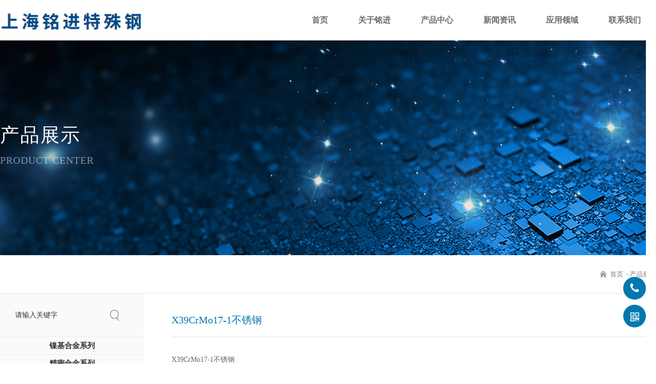

--- FILE ---
content_type: text/html; charset=utf-8
request_url: http://www.mingjinmjg.com/ProDetail.aspx?ProId=821
body_size: 29131
content:

<!doctype html>
<html>
<head><meta charset="utf-8" /><meta http-equiv="Content-Type" content="text/html; charset=gb2312" /><title>
	X39CrMo17-1不锈钢-上海铭进特殊钢有限公司
</title><meta id="description" name="description" content="上海铭进特殊钢有限公司坐落于中国科技创新及工业大都市上海，是一家集现货仓储、剪切加工以及销售配送特种合金材料的综合型企业，竭诚为国内机械及模具制造企业推荐和供应质量稳定的不锈钢以及高温合金材料" /><meta id="keywords" name="keywords" content="上海铭进特殊钢有限公司" /><meta http-equiv="Content-Type" content="text/html; charset=utf-8" /><meta http-equiv="X-UA-Compatible" content="IE=edge" /><link rel="stylesheet" type="text/css" href="css/animate.css" /><link rel="stylesheet" type="text/css" href="css/swiper.min.css" /><link href="css/css.css?v=0.75" rel="stylesheet" type="text/css" />
    <script type="text/javascript" src="js/jquery.min.js?v=0.75"></script>
    <script type="text/javascript" src="js/swiper.min.js"></script>
    <!--默认-->
    <script type="text/javascript" src="js/jqzoom.js"></script>
    <script type="text/javascript">
        $(document).ready(function () {
            $('.jqzoom').jqzoom({
                zoomType: 'standard',
                lens: true,
                preloadimages_red: false,
                alwaysOn: false
            });
        });
    </script>
    <link href="css/update.css" rel="stylesheet" type="text/css" />
    <!--jquery库-->
    <!--滚动、切换插件-->
    <script type="text/javascript" src="js/jQuery.blockUI.js"></script>
    <script type="text/javascript" src="js/jquery.SuperSlide.js"></script>

    <style type="text/css">
        /*proShow*/
        .product_show h2 {
            line-height: 28px;
            height: 28px;
            border-bottom: #ddd solid 1px;
            font-weight: normal;
            margin-bottom: 0px;
        }

            .product_show h2 strong {
                float: left;
                background: url("/images/title_04.gif") no-repeat;
                width: 97px;
                height: 28px;
                line-height: 28px;
                text-align: center;
                font-size: 14px;
                color: #fff;
            }
        .msg img {
        max-width:100%;
        }
        .product_show ul li {
            width: 130px;
            line-height: 20px;
        }

        .product_show ul li {
            float: left;
            margin: 15px 20px 0;
            border: #e4e4e4 solid 1px;
            display: inline;
        }

        .product_zhanshi {
            margin-top: 20px;
        }

            .product_zhanshi dl {
                margin-left: 15px;
            }

                .product_zhanshi dl dt {
                    line-height: 36px;
                    font-size: 14px;
                }

                .product_zhanshi dl dd {
                    line-height: 28px;
                    border-bottom: #ddd dashed 1px;
                }

                    .product_zhanshi dl dd span {
                        color: #f90;
                        font-size: 14px;
                        font-weight: bold;
                        font-family: Verdana, Geneva, sans-serif;
                    }

        .xiangxi {
            margin-top: 20px;
        }

            .xiangxi h2 {
                height: 28px;
                font-size: 12px;
                line-height: 28px;
                color: #005895;
                border-bottom: #ddd solid 2px;
            }

                .xiangxi h2 strong {
                    float: left;
                    display: block;
                    border-bottom: #005895 solid 2px;
                    height: 28px;
                    padding: 0 0px;
                }

        .xiangxi_con {
            padding: 10px 0;
        }

            .xiangxi_con p {
                font-size: 14px;
            }

        .shangxia {
            height: 26px;
            padding-top: 10px;
        }

            .shangxia a {
                display: block;
                background: url(/images/pre.gif) no-repeat;
                width: 99px;
                height: 26px;
                text-align: center;
                line-height: 26px;
                font-size: 14px;
                color: #005895;
                font-weight: bold;
                float: right;
                margin-left: 16px;
                _margin-left: 8px;
            }

        .pro1 {
            width: 115px;
            height: 128px;
        }

            .pro1 td img {
                max-width: 115px;
                max-height: 100px;
                width: expression(this.width >115 && this.height < this.width ? 115: true);
                height: expression(this.height > 100 ? 100: true);
                border: 1px solid #ccc;
                padding: 5px
            }

        .pro2 {
            max-width: 288px;
            max-height: 216px;
            width: expression(this.width >288 && this.height < this.width ? 288: true);
            height: expression(this.height > 216 ? 216: true);
        }

        .pro3 {
            max-width: 64px;
            max-height: 48px;
            width: expression(this.width >64 && this.height < this.width ? 64: true);
            height: expression(this.height > 48 ? 48: true);
        }

        ul#thumblist li a {
            display: block;
            border: 1px solid #CCC;
            height: 54px;
            line-height: 54px;
        }

            ul#thumblist li a.zoomThumbActive {
                border: 1px solid #c00;
            }

        .clearfix ul li {
            float: left;
            width: 70px;
            margin: 0 2px;
            display: inline;
        }

            .clearfix ul li img {
                padding: 0;
                margin: 0;
                cursor: pointer;
            }

        .zoomPad {
            position: relative;
            z-index: 99;
            cursor: crosshair;
        }

        .zoomPreload {
            -moz-opacity: 0.8;
            opacity: 0.8;
            filter: alpha(opacity = 80);
            color: #333;
            font-size: 12px;
            font-family: Tahoma;
            text-decoration: none;
            border: 1px solid #CCC;
            background-color: white;
            padding: 8px;
            text-align: center;
            background-image: url(/images/zoomloader.gif);
            background-repeat: no-repeat;
            background-position: 43px 30px;
            z-index: 110;
            width: 90px;
            height: 43px;
            position: absolute;
            top: 0px;
            left: 0px;
            * width: 100px;
            * height: 49px;
        }

        .zoomPup {
            overflow: hidden;
            background-color: #FFF;
            -moz-opacity: 0.6;
            opacity: 0.6;
            filter: alpha(opacity = 60);
            z-index: 120;
            position: absolute;
            border: 1px solid #CCC;
            z-index: 101;
            cursor: crosshair;
        }

        .zoomOverlay {
            position: absolute;
            left: 0px;
            top: 0px;
            background: #FFF; /*opacity:0.5;*/
            z-index: 5000;
            width: 100%;
            height: 100%;
            display: none;
            z-index: 101;
        }

        .zoomWindow {
            position: absolute;
            left: 110%;
            top: 40px;
            background: #FFF;
            z-index: 6000;
            height: auto;
            z-index: 10000;
            z-index: 110;
        }

        .zoomWrapper {
            position: relative;
            border: 1px solid #999;
            z-index: 110;
        }

        .zoomWrapperTitle {
            display: block;
            background: #999;
            color: #FFF;
            height: 18px;
            line-height: 18px;
            width: 100%;
            overflow: hidden;
            text-align: center;
            font-size: 10px;
            position: absolute;
            top: 0px;
            left: 0px;
            z-index: 120;
            -moz-opacity: 0.6;
            opacity: 0.6;
            filter: alpha(opacity = 60);
        }

        .zoomWrapperImage {
            display: block;
            position: relative;
            overflow: hidden;
            z-index: 110;
        }

            .zoomWrapperImage img {
                border: 0px;
                display: block;
                position: absolute;
                z-index: 101;
            }

        .zoomIframe {
            z-index: -1;
            filter: alpha(opacity=0);
            -moz-opacity: 0.80;
            opacity: 0.80;
            position: absolute;
            display: block;
        }

        .hover2 {
            background: #f4f4f4;
        }
    </style>
</head>
<body>

    

<script type="text/javascript" src="https://tyw.key.400301.com/js/replace_word_limit.js"></script>
<script type="text/javascript" language="javascript">
    //①搜索开始
    function checkSearch() {
        if ($("#KeyName").val() == "" || $("#KeyName").val() == null) {
            alert("请输入搜索关键词");
            $("#KeyName").val("");
            $("#KeyName").focus();
            return false;
        }
        var Search_url = $("#key-Search").attr("value");
        window.location.href = Search_url + "?q=" + escape($("#KeyName").val());
    }

    //②按下回车键出发某个按钮开始
    document.onkeydown = function (event) {
        e = event ? event : (window.event ? window.event : null);
        if (e.keyCode == 13) {
            document.getElementById("SearchButton").click();
            return false;
        }
    }

    //③加入收藏js代码开始
    function AddFavorite(sURL, sTitle) {
        try {
            window.external.addFavorite(sURL, sTitle);
        }
        catch (e) {
            try {
                window.sidebar.addPanel(sTitle, sURL, "");
            }
            catch (e) {
                alert("您使用的浏览器不支持此功能，请按“Ctrl+D”键手工加入收藏");
            }
        }
    }
</script>
<!-- 头部 -->
<div class="header">
    <div class="warp">
        <!-- logo -->
        <div class="logo">
            <a href="/">
                <img src="upload/img/20231026162851.png" /></a>
        </div>
        <!-- 导航 -->
        <div class="nav">
            <ul>
                

                <li class="">
                    <a href="Default.aspx">首页</a>
                    


                </li>





                

                <li class="">
                    <a href="aboutus.aspx?ClassID=11">关于铭进</a>
                    
                    <ul>
                        

                        <li>
                            <a href='aboutus.aspx?ClassID=11'>
                                <img src="upload/img/202301101523281.png" />
                                <p>公司简介</p>
                            </a>
                        </li>

                        

                        <li>
                            <a href='aboutus.aspx?ClassID=3'>
                                <img src="upload/img/202301101524351.png" />
                                <p>企业文化</p>
                            </a>
                        </li>

                        
                    </ul>
                    


                </li>





                

                <li class="">
                    <a href="Product.aspx">产品中心</a>
                    
                    <ul>
                        

                        <li>
                            <a href='Product.aspx'>
                                <img src="upload/img/202304141318441.png" />
                                <p>镍基合金系列</p>
                            </a>
                        </li>

                        

                        <li>
                            <a href='Product.aspx'>
                                <img src="upload/img/202304141318591.png" />
                                <p>精密合金系列</p>
                            </a>
                        </li>

                        

                        <li>
                            <a href='Product.aspx'>
                                <img src="upload/img/202304141319091.png" />
                                <p>特殊不锈钢系列</p>
                            </a>
                        </li>

                        

                        <li>
                            <a href='Product.aspx'>
                                <img src="upload/img/202304141319211.png" />
                                <p>特殊合金系列</p>
                            </a>
                        </li>

                        

                        <li>
                            <a href='Product.aspx'>
                                <img src="upload/img/202304141319341.png" />
                                <p>铜合金系列</p>
                            </a>
                        </li>

                        
                    </ul>
                    


                </li>





                

                <li class="">
                    <a href="News.aspx?ClassID=8">新闻资讯</a>
                    
                    <ul>
                        

                        <li>
                            <a href='News.aspx?ClassID=8'>
                                <img src="upload/img/202304141327531.png" />
                                <p>公司新闻</p>
                            </a>
                        </li>

                        

                        <li>
                            <a href='News.aspx?ClassID=23'>
                                <img src="upload/img/202304141325431.png" />
                                <p>行业动态</p>
                            </a>
                        </li>

                        
                    </ul>
                    


                </li>





                

                <li class="">
                    <a href="PicList.aspx?ClassID=24">应用领域</a>
                    


                </li>





                

                <li class="">
                    <a href="Contact.aspx?ClassID=12">联系我们</a>
                    


                </li>





                
              
            </ul>
            <div class="clear"></div>
        </div>
        <div class="clear"></div>
    </div>
</div>
<script type="text/javascript">
    window.onscroll = function () {
        var t = document.documentElement.scrollTop || document.body.scrollTop;
        var div2 = document.getElementById("header");
        if (t >= 80) {
            $(".header").addClass("whtbg")
        } else {
            $(".header").removeClass("whtbg")
        }
    }
</script>

    
    <div class="banner_ej" style="background-image: url(/upload/img/20230112160303.jpg);">
        
    <div class="warp">
        <h1>产品展示</h1>
        <p>product center</p>
    </div>
    </div>
    <div class="catnav">
        <div class="warp">
            
            <p>
                <a href="/">首页</a>
                
                    &nbsp;-&nbsp;<a href="javascript:;">产品展示</a>
            </p>
            <div class="clear"></div>
        </div>
    </div>

    <div id="ProZidingyi" style="width:100%;">
	

        <div class="prolist">
            <div class="warp" aos="fade-up" aos-duration="1500">
                <div class="prolfts">
                    <div class="serch">
                        <form name="search">
                            <a href="ProSearch.aspx" style="display: none;" value="ProSearch.aspx" id="key-Search"></a>
                            <input type="text" id="KeyName" placeholder="请输入关键字" value="" name="keyword" autocomplete="OFF" />
                            <input class="btn" type="button" name="SearchButton" id="SearchButton" onclick="checkSearch()" />
                        </form>
                        <div class="clear"></div>
                    </div>
                    <ul>

                  
                    
                    <li class="">
                        <h3><a href="Product.aspx?typeid=1">镍基合金系列</a></h3>
                        <p></p>
                    </li>

                    
                    <li class="">
                        <h3><a href="Product.aspx?typeid=5">精密合金系列</a></h3>
                        <p></p>
                    </li>

                    
                    <li class="">
                        <h3><a href="Product.aspx?typeid=6">特殊不锈钢系列</a></h3>
                        <p></p>
                    </li>

                    
                    <li class="">
                        <h3><a href="Product.aspx?typeid=7">特殊合金系列</a></h3>
                        <p></p>
                    </li>

                    
                    <li class="">
                        <h3><a href="Product.aspx?typeid=8">铜合金系列</a></h3>
                        <p></p>
                    </li>

                    
                </ul>
                </div>
                <div class="prorgts">
                    <div class="shows">
                        <h1>X39CrMo17-1不锈钢</h1>
                        <div class="param">
                            <div class="msg">
                                <p style="font-family: &quot;Microsoft YaHei&quot;; font-size: 14px; white-space: normal;">X39CrMo17-1不锈钢</p><p style="font-family: &quot;Microsoft YaHei&quot;; font-size: 14px; white-space: normal;">X39CrMo17-1简介：X39CrMo17-1为不锈耐腐蚀钢，抗腐蚀性能好，耐磨性能高，退火料淬火回火后硬度可达HRC46~48，常用于高防腐蚀及需要镜面抛光的模具，特别适合于用PVC料。</p><p style="font-family: &quot;Microsoft YaHei&quot;; font-size: 14px; white-space: normal;">X39CrMo17-1用途：用作较高硬度及高耐磨性的热油泵、阀片、阀门轴承、医疗器械、弹簧等零件。&nbsp;</p><p style="font-family: &quot;Microsoft YaHei&quot;; font-size: 14px; white-space: normal;"><br/></p><p style="font-family: &quot;Microsoft YaHei&quot;; font-size: 14px; white-space: normal;">X39CrMo17-1材料标准：EN 10088-3，DIN 17440</p><p style="font-family: &quot;Microsoft YaHei&quot;; font-size: 14px; white-space: normal;">X39CrMo17-1化学成分：</p><p style="font-family: &quot;Microsoft YaHei&quot;; font-size: 14px; white-space: normal;">碳C：0.33-0.43</p><p style="font-family: &quot;Microsoft YaHei&quot;; font-size: 14px; white-space: normal;">硅Si：≤1.00</p><p style="font-family: &quot;Microsoft YaHei&quot;; font-size: 14px; white-space: normal;">锰Mn：≤1.00</p><p style="font-family: &quot;Microsoft YaHei&quot;; font-size: 14px; white-space: normal;">磷P：≤0.045</p><p style="font-family: &quot;Microsoft YaHei&quot;; font-size: 14px; white-space: normal;">硫S：≤0.030</p><p style="font-family: &quot;Microsoft YaHei&quot;; font-size: 14px; white-space: normal;">铬Cr：15.50-17.50</p><p style="font-family: &quot;Microsoft YaHei&quot;; font-size: 14px; white-space: normal;">钼Mo：0.90-1.30</p><p style="font-family: &quot;Microsoft YaHei&quot;; font-size: 14px; white-space: normal;">镍Ni：≤1.00</p><p style="font-family: &quot;Microsoft YaHei&quot;; font-size: 14px; white-space: normal;">钒V：—</p><p style="font-family: &quot;Microsoft YaHei&quot;; font-size: 14px; white-space: normal;"><br/></p><p style="font-family: &quot;Microsoft YaHei&quot;; font-size: 14px; white-space: normal;">X39CrMo17-1可供形状：棒材，锻件</p><p style="font-family: &quot;Microsoft YaHei&quot;; font-size: 14px; white-space: normal;"><br/></p><p style="font-family: &quot;Microsoft YaHei&quot;; font-size: 14px; white-space: normal;">X39CrMo17-1物理特性：</p><p style="font-family: &quot;Microsoft YaHei&quot;; font-size: 14px; white-space: normal;">密度（kg/dm3）：7.70</p><p style="font-family: &quot;Microsoft YaHei&quot;; font-size: 14px; white-space: normal;">20°C时的电阻率（Ωmm2/m）：0.65</p><p style="font-family: &quot;Microsoft YaHei&quot;; font-size: 14px; white-space: normal;">磁化率：是</p><p style="font-family: &quot;Microsoft YaHei&quot;; font-size: 14px; white-space: normal;">20°C（W/m K）下的热导率：29</p><p style="font-family: &quot;Microsoft YaHei&quot;; font-size: 14px; white-space: normal;">20°C比热容（J/kg K）：430</p><p style="font-family: &quot;Microsoft YaHei&quot;; font-size: 14px; white-space: normal;"><br/></p><p style="font-family: &quot;Microsoft YaHei&quot;; font-size: 14px; white-space: normal;">热膨胀（K-1）</p><p style="font-family: &quot;Microsoft YaHei&quot;; font-size: 14px; white-space: normal;">20–100°C:10.4 x 10-6</p><p style="font-family: &quot;Microsoft YaHei&quot;; font-size: 14px; white-space: normal;">20–200°C：10.8 x 10-6</p><p style="font-family: &quot;Microsoft YaHei&quot;; font-size: 14px; white-space: normal;">20–300°C:11.2 x 10-6</p><p style="font-family: &quot;Microsoft YaHei&quot;; font-size: 14px; white-space: normal;">20–400°C：11.6 x 10-6</p><p style="font-family: &quot;Microsoft YaHei&quot;; font-size: 14px; white-space: normal;"><br/></p><p style="font-family: &quot;Microsoft YaHei&quot;; font-size: 14px; white-space: normal;">X39CrMo17-1机械性能：<br/></p><p style="font-family: &quot;Microsoft YaHei&quot;; font-size: 14px; white-space: normal;">抗拉强度（N/mm2）Rm≤900</p><p style="font-family: &quot;Microsoft YaHei&quot;; font-size: 14px; white-space: normal;">硬度HB≤280</p><p style="font-family: &quot;Microsoft YaHei&quot;; font-size: 14px; white-space: normal;"><br/></p><p style="font-family: &quot;Microsoft YaHei&quot;; font-size: 14px; white-space: normal;">X39CrMo17-1可通过在980°C至1060°C之间保持温度，然后在油或聚合物中冷却来硬化。</p><p style="font-family: &quot;Microsoft YaHei&quot;; font-size: 14px; white-space: normal;"><br/></p><p style="font-family: &quot;Microsoft YaHei&quot;; font-size: 14px; white-space: normal;">X39CrMo17-1回火温度取决于所需的强度。通常规定的热处理条件为QT750条件，通过在650°C至750°C温度范围内回火获得。QT后面的数字与zui小拉伸强度有关。在这种情况下，可以预期以下机械性能：</p><p style="font-family: &quot;Microsoft YaHei&quot;; font-size: 14px; white-space: normal;">性能规范QT750</p><p style="font-family: &quot;Microsoft YaHei&quot;; font-size: 14px; white-space: normal;">屈服强度（N/mm 2）Rp0.2≥550</p><p style="font-family: &quot;Microsoft YaHei&quot;; font-size: 14px; white-space: normal;">抗拉强度（N/mm2）Rm 750–950</p><p style="font-family: &quot;Microsoft YaHei&quot;; font-size: 14px; white-space: normal;">拉伸伸长率（%）A5≥12</p><p style="font-family: &quot;Microsoft YaHei&quot;; font-size: 14px; white-space: normal;">冲击能量（J）25°C ISO-V 直径&lt;60：≥20</p><p style="font-family: &quot;Microsoft YaHei&quot;; font-size: 14px; white-space: normal;">直径&gt;60：≥14</p><p style="font-family: &quot;Microsoft YaHei&quot;; font-size: 14px; white-space: normal;"><br/></p><p style="font-family: &quot;Microsoft YaHei&quot;; font-size: 14px; white-space: normal;">X39CrMo17-1耐腐蚀性：由于铬含量较高，17%，1.4122比1.4006和其他13%铬不锈钢更耐腐蚀。在中等腐蚀性介质/低氯离子浓度环境中表现出良好的耐腐蚀性。尽管钼的加入增加了X39CrMo17-1钢对含氯环境的抵抗力，但它不适合在海水应用中使用，除非它有阴极保护。当X39CrMo17-1表面经过精细研磨或抛光时，可获得zui佳的耐腐蚀性。</p><p><img src="/../../upload/image/20230518/6382002168889896948439077.jpg" alt="圆棒2.jpg"/></p>
                            </div>
                            
                            <div class="clear"></div>
                        </div>
                    
                    </div>
                </div>
                <div class="clear"></div>
            </div>
            <div class="backtop">
                <i></i>
                <p>返回顶部</p>
            </div>
            <script>
                $(function () {
                    $(".backtop").click(function () {
                        if ($('html').scrollTop()) {
                            $('html').animate({ scrollTop: 0 }, 1000);
                            return false;
                        }
                        $('body').animate({ scrollTop: 0 }, 1000);
                        return false;
                    });
                });
            </script>
        </div>

    
</div>

    

    

    

    <script>
        $('.mytabs li').each(function (e) {
            var index = $(this).index();
            $(this).click(function () {
                $(this).addClass('hov').siblings().removeClass('hov')
                mySwiper1.slideTo(index);
            })
        })
        $(".mytabs li:first-child").addClass("hov");
        var mySwiper1 = new Swiper('.mynr .swiper-container', {
            autoHeight: true,
            effect: "fade",
            on: {
                slideChange: function () {
                    $('.mytabs li').eq(this.activeIndex).addClass('hov').siblings().removeClass('hov')
                },
            }
        })
    </script>
    
<div class="footer">
    <div class="warp">
        <div class="fotlogo">
            <a href="/">
                <img src="" /></a>
            <p>电话：021-37786166</p>
               <p>手机号/企业微信：13916226488</p>
            <p>邮箱：<a href="mailto:mingjintsg@163.com">mingjintsg@163.com</a></p>
            <p>地址：上海市松江区泗泾镇泗砖公路103弄</p>
        </div>
        <div class="cent">
            <ul>

                
                <li>
                   <a href="aboutus.aspx?ClassID=11"> <h3>关于铭进</h3></a>

                   
                </li>

                
                <li>
                   <a href="Product.aspx"> <h3>产品中心</h3></a>

                   
                </li>

                
                <li>
                   <a href="News.aspx?ClassID=8"> <h3>新闻资讯</h3></a>

                   
                </li>

                
                <li>
                   <a href="PicList.aspx?ClassID=24"> <h3>应用领域</h3></a>

                   
                </li>

                
                <li>
                   <a href="Contact.aspx?ClassID=12"> <h3>联系我们</h3></a>

                   
                </li>

                
            </ul>
            <div class="clear"></div>
        </div>
        <div class="img">
            <img src="upload/img/20230414130229.jpg" alt="微信公众号" />
            <p>微信公众号</p>
        </div>
        <div class="clear"></div>
        <div class="copy">
            <p>
                Copyright © 2018-<script type="text/javascript">var myDate = new Date(); document.write(myDate.getFullYear());</script>&nbsp;&nbsp;上海铭进特殊钢有限公司&nbsp;&nbsp;&nbsp;&nbsp;版权所有&nbsp;&nbsp;&nbsp;&nbsp;备案号：<a href='https://beian.miit.gov.cn/' target="_blank">沪ICP备10214316号-3</a>&nbsp;&nbsp;&nbsp;&nbsp;  
                <a href="/sitemap.xml" title="网站地图" target="_blank">网站地图</a>
                
            </p>
        </div>
    </div>
</div>
<div class="sitecode"></div>
<!-- 在线客服 -->
<div class="webonline">
    <ul>

        <li>
            <i>&#xf095;</i>
            <p>021-37786166</p>
        </li>
        <li>
            <i>&#xf029;</i>
            <p>
                <img src="upload/img/20230414130229.jpg" alt="微信公众号" />
            </p>
        </li>
    </ul>
</div>

    <script type="text/javascript" src="js/animate.js"></script>


</body>
</html>



--- FILE ---
content_type: text/css
request_url: http://www.mingjinmjg.com/css/animate.css
body_size: 30162
content:
@charset "utf-8";  
@media(min-width:1200px) { 
	[aos][aos][aos-duration='50'],body[aos-duration='50'] [aos] { -webkit-transition-duration:50ms; transition-duration:50ms;}
	[aos][aos][aos-duration='100'],body[aos-duration='100'] [aos] { -webkit-transition-duration:.1s; transition-duration:.1s;}
	[aos][aos][aos-duration='150'],body[aos-duration='150'] [aos] { -webkit-transition-duration:150ms; transition-duration:150ms;}
	[aos][aos][aos-duration='200'],body[aos-duration='200'] [aos] { -webkit-transition-duration:.2s; transition-duration:.2s;}
	[aos][aos][aos-duration='250'],body[aos-duration='250'] [aos] { -webkit-transition-duration:250ms; transition-duration:250ms;}
	[aos][aos][aos-duration='300'],body[aos-duration='300'] [aos] { -webkit-transition-duration:.3s; transition-duration:.3s;}
	[aos][aos][aos-duration='350'],body[aos-duration='350'] [aos] { -webkit-transition-duration:350ms; transition-duration:350ms;}
	[aos][aos][aos-duration='400'],body[aos-duration='400'] [aos] { -webkit-transition-duration:.4s; transition-duration:.4s;}
	[aos][aos][aos-duration='450'],body[aos-duration='450'] [aos] { -webkit-transition-duration:450ms; transition-duration:450ms;}
	[aos][aos][aos-duration='500'],body[aos-duration='500'] [aos] { -webkit-transition-duration:.5s; transition-duration:.5s;}
	[aos][aos][aos-duration='550'],body[aos-duration='550'] [aos] { -webkit-transition-duration:550ms; transition-duration:550ms;}
	[aos][aos][aos-duration='600'],body[aos-duration='600'] [aos] { -webkit-transition-duration:.6s; transition-duration:.6s;}
	[aos][aos][aos-duration='650'],body[aos-duration='650'] [aos] { -webkit-transition-duration:650ms; transition-duration:650ms;}
	[aos][aos][aos-duration='700'],body[aos-duration='700'] [aos] { -webkit-transition-duration:.7s; transition-duration:.7s;}
	[aos][aos][aos-duration='750'],body[aos-duration='750'] [aos] { -webkit-transition-duration:750ms; transition-duration:750ms;}
	[aos][aos][aos-duration='800'],body[aos-duration='800'] [aos] { -webkit-transition-duration:.8s; transition-duration:.8s;}
	[aos][aos][aos-duration='850'],body[aos-duration='850'] [aos] { -webkit-transition-duration:850ms; transition-duration:850ms;}
	[aos][aos][aos-duration='900'],body[aos-duration='900'] [aos] { -webkit-transition-duration:.9s; transition-duration:.9s;}
	[aos][aos][aos-duration='950'],body[aos-duration='950'] [aos] { -webkit-transition-duration:950ms; transition-duration:950ms;}
	[aos][aos][aos-duration='1000'],body[aos-duration='1000'] [aos] { -webkit-transition-duration:1s; transition-duration:1s;}
	[aos][aos][aos-duration='1050'],body[aos-duration='1050'] [aos] { -webkit-transition-duration:1.05s; transition-duration:1.05s;}
	[aos][aos][aos-duration='1100'],body[aos-duration='1100'] [aos] { -webkit-transition-duration:1.1s; transition-duration:1.1s;}
	[aos][aos][aos-duration='1150'],body[aos-duration='1150'] [aos] { -webkit-transition-duration:1.15s; transition-duration:1.15s;}
	[aos][aos][aos-duration='1200'],body[aos-duration='1200'] [aos] { -webkit-transition-duration:1.2s; transition-duration:1.2s;}
	[aos][aos][aos-duration='1250'],body[aos-duration='1250'] [aos] { -webkit-transition-duration:1.25s; transition-duration:1.25s;}
	[aos][aos][aos-duration='1300'],body[aos-duration='1300'] [aos] { -webkit-transition-duration:1.3s; transition-duration:1.3s;}
	[aos][aos][aos-duration='1350'],body[aos-duration='1350'] [aos] { -webkit-transition-duration:1.35s; transition-duration:1.35s;}
	[aos][aos][aos-duration='1400'],body[aos-duration='1400'] [aos] { -webkit-transition-duration:1.4s; transition-duration:1.4s;}
	[aos][aos][aos-duration='1450'],body[aos-duration='1450'] [aos] { -webkit-transition-duration:1.45s; transition-duration:1.45s;}
	[aos][aos][aos-duration='1500'],body[aos-duration='1500'] [aos] { -webkit-transition-duration:1.5s; transition-duration:1.5s;}
	[aos][aos][aos-duration='1550'],body[aos-duration='1550'] [aos] { -webkit-transition-duration:1.55s; transition-duration:1.55s;}
	[aos][aos][aos-duration='1600'],body[aos-duration='1600'] [aos] { -webkit-transition-duration:1.6s; transition-duration:1.6s;}
	[aos][aos][aos-duration='1650'],body[aos-duration='1650'] [aos] { -webkit-transition-duration:1.65s; transition-duration:1.65s;}
	[aos][aos][aos-duration='1700'],body[aos-duration='1700'] [aos] { -webkit-transition-duration:1.7s; transition-duration:1.7s;}
	[aos][aos][aos-duration='1750'],body[aos-duration='1750'] [aos] { -webkit-transition-duration:1.75s; transition-duration:1.75s;}
	[aos][aos][aos-duration='1800'],body[aos-duration='1800'] [aos] { -webkit-transition-duration:1.8s; transition-duration:1.8s;}
	[aos][aos][aos-duration='1850'],body[aos-duration='1850'] [aos] { -webkit-transition-duration:1.85s; transition-duration:1.85s;}
	[aos][aos][aos-duration='1900'],body[aos-duration='1900'] [aos] { -webkit-transition-duration:1.9s; transition-duration:1.9s;}
	[aos][aos][aos-duration='1950'],body[aos-duration='1950'] [aos] { -webkit-transition-duration:1.95s; transition-duration:1.95s;}
	[aos][aos][aos-duration='2000'],body[aos-duration='2000'] [aos] { -webkit-transition-duration:2s; transition-duration:2s;}
	[aos][aos][aos-duration='2050'],body[aos-duration='2050'] [aos] { -webkit-transition-duration:2.05s; transition-duration:2.05s;}
	[aos][aos][aos-duration='2100'],body[aos-duration='2100'] [aos] { -webkit-transition-duration:2.1s; transition-duration:2.1s;}
	[aos][aos][aos-duration='2150'],body[aos-duration='2150'] [aos] { -webkit-transition-duration:2.15s; transition-duration:2.15s;}
	[aos][aos][aos-duration='2200'],body[aos-duration='2200'] [aos] { -webkit-transition-duration:2.2s; transition-duration:2.2s;}
	[aos][aos][aos-duration='2250'],body[aos-duration='2250'] [aos] { -webkit-transition-duration:2.25s; transition-duration:2.25s;}
	[aos][aos][aos-duration='2300'],body[aos-duration='2300'] [aos] { -webkit-transition-duration:2.3s; transition-duration:2.3s;}
	[aos][aos][aos-duration='2350'],body[aos-duration='2350'] [aos] { -webkit-transition-duration:2.35s; transition-duration:2.35s;}
	[aos][aos][aos-duration='2400'],body[aos-duration='2400'] [aos] { -webkit-transition-duration:2.4s; transition-duration:2.4s;}
	[aos][aos][aos-duration='2450'],body[aos-duration='2450'] [aos] { -webkit-transition-duration:2.45s; transition-duration:2.45s;}
	[aos][aos][aos-duration='2500'],body[aos-duration='2500'] [aos] { -webkit-transition-duration:2.5s; transition-duration:2.5s;}
	[aos][aos][aos-duration='2550'],body[aos-duration='2550'] [aos] { -webkit-transition-duration:2.55s; transition-duration:2.55s;}
	[aos][aos][aos-duration='2600'],body[aos-duration='2600'] [aos] { -webkit-transition-duration:2.6s; transition-duration:2.6s;}
	[aos][aos][aos-duration='2650'],body[aos-duration='2650'] [aos] { -webkit-transition-duration:2.65s; transition-duration:2.65s;}
	[aos][aos][aos-duration='2700'],body[aos-duration='2700'] [aos] { -webkit-transition-duration:2.7s; transition-duration:2.7s;}
	[aos][aos][aos-duration='2750'],body[aos-duration='2750'] [aos] { -webkit-transition-duration:2.75s; transition-duration:2.75s;}
	[aos][aos][aos-duration='2800'],body[aos-duration='2800'] [aos] { -webkit-transition-duration:2.8s; transition-duration:2.8s;}
	[aos][aos][aos-duration='2850'],body[aos-duration='2850'] [aos] { -webkit-transition-duration:2.85s; transition-duration:2.85s;}
	[aos][aos][aos-duration='2900'],body[aos-duration='2900'] [aos] { -webkit-transition-duration:2.9s; transition-duration:2.9s;}
	[aos][aos][aos-duration='2950'],body[aos-duration='2950'] [aos] { -webkit-transition-duration:2.95s; transition-duration:2.95s;}
	[aos][aos][aos-duration='3000'],body[aos-duration='3000'] [aos] { -webkit-transition-duration:3s; transition-duration:3s;}
	[aos][aos][aos-delay='50'],body[aos-delay='50'] [aos] { -webkit-transition-delay:0; transition-delay:0;}
	[aos][aos][aos-delay='50'].aos-animate,body[aos-delay='50'] [aos].aos-animate { -webkit-transition-delay:50ms; transition-delay:50ms;}
	[aos][aos][aos-delay='100'],body[aos-delay='100'] [aos] { -webkit-transition-delay:0; transition-delay:0;}
	[aos][aos][aos-delay='100'].aos-animate,body[aos-delay='100'] [aos].aos-animate { -webkit-transition-delay:.1s; transition-delay:.1s;}
	[aos][aos][aos-delay='150'],body[aos-delay='150'] [aos] { -webkit-transition-delay:0; transition-delay:0;}
	[aos][aos][aos-delay='150'].aos-animate,body[aos-delay='150'] [aos].aos-animate { -webkit-transition-delay:150ms; transition-delay:150ms;}
	[aos][aos][aos-delay='200'],body[aos-delay='200'] [aos] { -webkit-transition-delay:0; transition-delay:0;}
	[aos][aos][aos-delay='200'].aos-animate,body[aos-delay='200'] [aos].aos-animate { -webkit-transition-delay:.2s; transition-delay:.2s;}
	[aos][aos][aos-delay='250'],body[aos-delay='250'] [aos] { -webkit-transition-delay:0; transition-delay:0;}
	[aos][aos][aos-delay='250'].aos-animate,body[aos-delay='250'] [aos].aos-animate { -webkit-transition-delay:250ms; transition-delay:250ms;}
	[aos][aos][aos-delay='300'],body[aos-delay='300'] [aos] { -webkit-transition-delay:0; transition-delay:0;}
	[aos][aos][aos-delay='300'].aos-animate,body[aos-delay='300'] [aos].aos-animate { -webkit-transition-delay:.3s; transition-delay:.3s;}
	[aos][aos][aos-delay='350'],body[aos-delay='350'] [aos] { -webkit-transition-delay:0; transition-delay:0;}
	[aos][aos][aos-delay='350'].aos-animate,body[aos-delay='350'] [aos].aos-animate { -webkit-transition-delay:350ms; transition-delay:350ms;}
	[aos][aos][aos-delay='400'],body[aos-delay='400'] [aos] { -webkit-transition-delay:0; transition-delay:0;}
	[aos][aos][aos-delay='400'].aos-animate,body[aos-delay='400'] [aos].aos-animate { -webkit-transition-delay:.4s; transition-delay:.4s;}
	[aos][aos][aos-delay='450'],body[aos-delay='450'] [aos] { -webkit-transition-delay:0; transition-delay:0;}
	[aos][aos][aos-delay='450'].aos-animate,body[aos-delay='450'] [aos].aos-animate { -webkit-transition-delay:450ms; transition-delay:450ms;}
	[aos][aos][aos-delay='500'],body[aos-delay='500'] [aos] { -webkit-transition-delay:0; transition-delay:0;}
	[aos][aos][aos-delay='500'].aos-animate,body[aos-delay='500'] [aos].aos-animate { -webkit-transition-delay:.5s; transition-delay:.5s;}
	[aos][aos][aos-delay='550'],body[aos-delay='550'] [aos] { -webkit-transition-delay:0; transition-delay:0;}
	[aos][aos][aos-delay='550'].aos-animate,body[aos-delay='550'] [aos].aos-animate { -webkit-transition-delay:550ms; transition-delay:550ms;}
	[aos][aos][aos-delay='600'],body[aos-delay='600'] [aos] { -webkit-transition-delay:0; transition-delay:0;}
	[aos][aos][aos-delay='600'].aos-animate,body[aos-delay='600'] [aos].aos-animate { -webkit-transition-delay:.6s; transition-delay:.6s;}
	[aos][aos][aos-delay='650'],body[aos-delay='650'] [aos] { -webkit-transition-delay:0; transition-delay:0;}
	[aos][aos][aos-delay='650'].aos-animate,body[aos-delay='650'] [aos].aos-animate { -webkit-transition-delay:650ms; transition-delay:650ms;}
	[aos][aos][aos-delay='700'],body[aos-delay='700'] [aos] { -webkit-transition-delay:0; transition-delay:0;}
	[aos][aos][aos-delay='700'].aos-animate,body[aos-delay='700'] [aos].aos-animate { -webkit-transition-delay:.7s; transition-delay:.7s;}
	[aos][aos][aos-delay='750'],body[aos-delay='750'] [aos] { -webkit-transition-delay:0; transition-delay:0;}
	[aos][aos][aos-delay='750'].aos-animate,body[aos-delay='750'] [aos].aos-animate { -webkit-transition-delay:750ms; transition-delay:750ms;}
	[aos][aos][aos-delay='800'],body[aos-delay='800'] [aos] { -webkit-transition-delay:0; transition-delay:0;}
	[aos][aos][aos-delay='800'].aos-animate,body[aos-delay='800'] [aos].aos-animate { -webkit-transition-delay:.8s; transition-delay:.8s;}
	[aos][aos][aos-delay='850'],body[aos-delay='850'] [aos] { -webkit-transition-delay:0; transition-delay:0;}
	[aos][aos][aos-delay='850'].aos-animate,body[aos-delay='850'] [aos].aos-animate { -webkit-transition-delay:850ms; transition-delay:850ms;}
	[aos][aos][aos-delay='900'],body[aos-delay='900'] [aos] { -webkit-transition-delay:0; transition-delay:0;}
	[aos][aos][aos-delay='900'].aos-animate,body[aos-delay='900'] [aos].aos-animate { -webkit-transition-delay:.9s; transition-delay:.9s;}
	[aos][aos][aos-delay='950'],body[aos-delay='950'] [aos] { -webkit-transition-delay:0; transition-delay:0;}
	[aos][aos][aos-delay='950'].aos-animate,body[aos-delay='950'] [aos].aos-animate { -webkit-transition-delay:950ms; transition-delay:950ms;}
	[aos][aos][aos-delay='1000'],body[aos-delay='1000'] [aos] { -webkit-transition-delay:0; transition-delay:0;}
	[aos][aos][aos-delay='1000'].aos-animate,body[aos-delay='1000'] [aos].aos-animate { -webkit-transition-delay:1s; transition-delay:1s;}
	[aos][aos][aos-delay='1050'],body[aos-delay='1050'] [aos] { -webkit-transition-delay:0; transition-delay:0;}
	[aos][aos][aos-delay='1050'].aos-animate,body[aos-delay='1050'] [aos].aos-animate { -webkit-transition-delay:1.05s; transition-delay:1.05s;}
	[aos][aos][aos-delay='1100'],body[aos-delay='1100'] [aos] { -webkit-transition-delay:0; transition-delay:0;}
	[aos][aos][aos-delay='1100'].aos-animate,body[aos-delay='1100'] [aos].aos-animate { -webkit-transition-delay:1.1s; transition-delay:1.1s;}
	[aos][aos][aos-delay='1150'],body[aos-delay='1150'] [aos] { -webkit-transition-delay:0; transition-delay:0;}
	[aos][aos][aos-delay='1150'].aos-animate,body[aos-delay='1150'] [aos].aos-animate { -webkit-transition-delay:1.15s; transition-delay:1.15s;}
	[aos][aos][aos-delay='1200'],body[aos-delay='1200'] [aos] { -webkit-transition-delay:0; transition-delay:0;}
	[aos][aos][aos-delay='1200'].aos-animate,body[aos-delay='1200'] [aos].aos-animate { -webkit-transition-delay:1.2s; transition-delay:1.2s;}
	[aos][aos][aos-delay='1250'],body[aos-delay='1250'] [aos] { -webkit-transition-delay:0; transition-delay:0;}
	[aos][aos][aos-delay='1250'].aos-animate,body[aos-delay='1250'] [aos].aos-animate { -webkit-transition-delay:1.25s; transition-delay:1.25s;}
	[aos][aos][aos-delay='1300'],body[aos-delay='1300'] [aos] { -webkit-transition-delay:0; transition-delay:0;}
	[aos][aos][aos-delay='1300'].aos-animate,body[aos-delay='1300'] [aos].aos-animate { -webkit-transition-delay:1.3s; transition-delay:1.3s;}
	[aos][aos][aos-delay='1350'],body[aos-delay='1350'] [aos] { -webkit-transition-delay:0; transition-delay:0;}
	[aos][aos][aos-delay='1350'].aos-animate,body[aos-delay='1350'] [aos].aos-animate { -webkit-transition-delay:1.35s; transition-delay:1.35s;}
	[aos][aos][aos-delay='1400'],body[aos-delay='1400'] [aos] { -webkit-transition-delay:0; transition-delay:0;}
	[aos][aos][aos-delay='1400'].aos-animate,body[aos-delay='1400'] [aos].aos-animate { -webkit-transition-delay:1.4s; transition-delay:1.4s;}
	[aos][aos][aos-delay='1450'],body[aos-delay='1450'] [aos] { -webkit-transition-delay:0; transition-delay:0;}
	[aos][aos][aos-delay='1450'].aos-animate,body[aos-delay='1450'] [aos].aos-animate { -webkit-transition-delay:1.45s; transition-delay:1.45s;}
	[aos][aos][aos-delay='1500'],body[aos-delay='1500'] [aos] { -webkit-transition-delay:0; transition-delay:0;}
	[aos][aos][aos-delay='1500'].aos-animate,body[aos-delay='1500'] [aos].aos-animate { -webkit-transition-delay:1.5s; transition-delay:1.5s;}
	[aos][aos][aos-delay='1550'],body[aos-delay='1550'] [aos] { -webkit-transition-delay:0; transition-delay:0;}
	[aos][aos][aos-delay='1550'].aos-animate,body[aos-delay='1550'] [aos].aos-animate { -webkit-transition-delay:1.55s; transition-delay:1.55s;}
	[aos][aos][aos-delay='1600'],body[aos-delay='1600'] [aos] { -webkit-transition-delay:0; transition-delay:0;}
	[aos][aos][aos-delay='1600'].aos-animate,body[aos-delay='1600'] [aos].aos-animate { -webkit-transition-delay:1.6s; transition-delay:1.6s;}
	[aos][aos][aos-delay='1650'],body[aos-delay='1650'] [aos] { -webkit-transition-delay:0; transition-delay:0;}
	[aos][aos][aos-delay='1650'].aos-animate,body[aos-delay='1650'] [aos].aos-animate { -webkit-transition-delay:1.65s; transition-delay:1.65s;}
	[aos][aos][aos-delay='1700'],body[aos-delay='1700'] [aos] { -webkit-transition-delay:0; transition-delay:0;}
	[aos][aos][aos-delay='1700'].aos-animate,body[aos-delay='1700'] [aos].aos-animate { -webkit-transition-delay:1.7s; transition-delay:1.7s;}
	[aos][aos][aos-delay='1750'],body[aos-delay='1750'] [aos] { -webkit-transition-delay:0; transition-delay:0;}
	[aos][aos][aos-delay='1750'].aos-animate,body[aos-delay='1750'] [aos].aos-animate { -webkit-transition-delay:1.75s; transition-delay:1.75s;}
	[aos][aos][aos-delay='1800'],body[aos-delay='1800'] [aos] { -webkit-transition-delay:0; transition-delay:0;}
	[aos][aos][aos-delay='1800'].aos-animate,body[aos-delay='1800'] [aos].aos-animate { -webkit-transition-delay:1.8s; transition-delay:1.8s;}
	[aos][aos][aos-delay='1850'],body[aos-delay='1850'] [aos] { -webkit-transition-delay:0; transition-delay:0;}
	[aos][aos][aos-delay='1850'].aos-animate,body[aos-delay='1850'] [aos].aos-animate { -webkit-transition-delay:1.85s; transition-delay:1.85s;}
	[aos][aos][aos-delay='1900'],body[aos-delay='1900'] [aos] { -webkit-transition-delay:0; transition-delay:0;}
	[aos][aos][aos-delay='1900'].aos-animate,body[aos-delay='1900'] [aos].aos-animate { -webkit-transition-delay:1.9s; transition-delay:1.9s;}
	[aos][aos][aos-delay='1950'],body[aos-delay='1950'] [aos] { -webkit-transition-delay:0; transition-delay:0;}
	[aos][aos][aos-delay='1950'].aos-animate,body[aos-delay='1950'] [aos].aos-animate { -webkit-transition-delay:1.95s; transition-delay:1.95s;}
	[aos][aos][aos-delay='2000'],body[aos-delay='2000'] [aos] { -webkit-transition-delay:0; transition-delay:0;}
	[aos][aos][aos-delay='2000'].aos-animate,body[aos-delay='2000'] [aos].aos-animate { -webkit-transition-delay:2s; transition-delay:2s;}
	[aos][aos][aos-delay='2050'],body[aos-delay='2050'] [aos] { -webkit-transition-delay:0; transition-delay:0;}
	[aos][aos][aos-delay='2050'].aos-animate,body[aos-delay='2050'] [aos].aos-animate { -webkit-transition-delay:2.05s; transition-delay:2.05s;}
	[aos][aos][aos-delay='2100'],body[aos-delay='2100'] [aos] { -webkit-transition-delay:0; transition-delay:0;}
	[aos][aos][aos-delay='2100'].aos-animate,body[aos-delay='2100'] [aos].aos-animate { -webkit-transition-delay:2.1s; transition-delay:2.1s;}
	[aos][aos][aos-delay='2150'],body[aos-delay='2150'] [aos] { -webkit-transition-delay:0; transition-delay:0;}
	[aos][aos][aos-delay='2150'].aos-animate,body[aos-delay='2150'] [aos].aos-animate { -webkit-transition-delay:2.15s; transition-delay:2.15s;}
	[aos][aos][aos-delay='2200'],body[aos-delay='2200'] [aos] { -webkit-transition-delay:0; transition-delay:0;}
	[aos][aos][aos-delay='2200'].aos-animate,body[aos-delay='2200'] [aos].aos-animate { -webkit-transition-delay:2.2s; transition-delay:2.2s;}
	[aos][aos][aos-delay='2250'],body[aos-delay='2250'] [aos] { -webkit-transition-delay:0; transition-delay:0;}
	[aos][aos][aos-delay='2250'].aos-animate,body[aos-delay='2250'] [aos].aos-animate { -webkit-transition-delay:2.25s; transition-delay:2.25s;}
	[aos][aos][aos-delay='2300'],body[aos-delay='2300'] [aos] { -webkit-transition-delay:0; transition-delay:0;}
	[aos][aos][aos-delay='2300'].aos-animate,body[aos-delay='2300'] [aos].aos-animate { -webkit-transition-delay:2.3s; transition-delay:2.3s;}
	[aos][aos][aos-delay='2350'],body[aos-delay='2350'] [aos] { -webkit-transition-delay:0; transition-delay:0;}
	[aos][aos][aos-delay='2350'].aos-animate,body[aos-delay='2350'] [aos].aos-animate { -webkit-transition-delay:2.35s; transition-delay:2.35s;}
	[aos][aos][aos-delay='2400'],body[aos-delay='2400'] [aos] { -webkit-transition-delay:0; transition-delay:0;}
	[aos][aos][aos-delay='2400'].aos-animate,body[aos-delay='2400'] [aos].aos-animate { -webkit-transition-delay:2.4s; transition-delay:2.4s;}
	[aos][aos][aos-delay='2450'],body[aos-delay='2450'] [aos] { -webkit-transition-delay:0; transition-delay:0;}
	[aos][aos][aos-delay='2450'].aos-animate,body[aos-delay='2450'] [aos].aos-animate { -webkit-transition-delay:2.45s; transition-delay:2.45s;}
	[aos][aos][aos-delay='2500'],body[aos-delay='2500'] [aos] { -webkit-transition-delay:0; transition-delay:0;}
	[aos][aos][aos-delay='2500'].aos-animate,body[aos-delay='2500'] [aos].aos-animate { -webkit-transition-delay:2.5s; transition-delay:2.5s;}
	[aos][aos][aos-delay='2550'],body[aos-delay='2550'] [aos] { -webkit-transition-delay:0; transition-delay:0;}
	[aos][aos][aos-delay='2550'].aos-animate,body[aos-delay='2550'] [aos].aos-animate { -webkit-transition-delay:2.55s; transition-delay:2.55s;}
	[aos][aos][aos-delay='2600'],body[aos-delay='2600'] [aos] { -webkit-transition-delay:0; transition-delay:0;}
	[aos][aos][aos-delay='2600'].aos-animate,body[aos-delay='2600'] [aos].aos-animate { -webkit-transition-delay:2.6s; transition-delay:2.6s;}
	[aos][aos][aos-delay='2650'],body[aos-delay='2650'] [aos] { -webkit-transition-delay:0; transition-delay:0;}
	[aos][aos][aos-delay='2650'].aos-animate,body[aos-delay='2650'] [aos].aos-animate { -webkit-transition-delay:2.65s; transition-delay:2.65s;}
	[aos][aos][aos-delay='2700'],body[aos-delay='2700'] [aos] { -webkit-transition-delay:0; transition-delay:0;}
	[aos][aos][aos-delay='2700'].aos-animate,body[aos-delay='2700'] [aos].aos-animate { -webkit-transition-delay:2.7s; transition-delay:2.7s;}
	[aos][aos][aos-delay='2750'],body[aos-delay='2750'] [aos] { -webkit-transition-delay:0; transition-delay:0;}
	[aos][aos][aos-delay='2750'].aos-animate,body[aos-delay='2750'] [aos].aos-animate { -webkit-transition-delay:2.75s; transition-delay:2.75s;}
	[aos][aos][aos-delay='2800'],body[aos-delay='2800'] [aos] { -webkit-transition-delay:0; transition-delay:0;}
	[aos][aos][aos-delay='2800'].aos-animate,body[aos-delay='2800'] [aos].aos-animate { -webkit-transition-delay:2.8s; transition-delay:2.8s;}
	[aos][aos][aos-delay='2850'],body[aos-delay='2850'] [aos] { -webkit-transition-delay:0; transition-delay:0;}
	[aos][aos][aos-delay='2850'].aos-animate,body[aos-delay='2850'] [aos].aos-animate { -webkit-transition-delay:2.85s; transition-delay:2.85s;}
	[aos][aos][aos-delay='2900'],body[aos-delay='2900'] [aos] { -webkit-transition-delay:0; transition-delay:0;}
	[aos][aos][aos-delay='2900'].aos-animate,body[aos-delay='2900'] [aos].aos-animate { -webkit-transition-delay:2.9s; transition-delay:2.9s;}
	[aos][aos][aos-delay='2950'],body[aos-delay='2950'] [aos] { -webkit-transition-delay:0; transition-delay:0;}
	[aos][aos][aos-delay='2950'].aos-animate,body[aos-delay='2950'] [aos].aos-animate { -webkit-transition-delay:2.95s; transition-delay:2.95s;}
	[aos][aos][aos-delay='3000'],body[aos-delay='3000'] [aos] { -webkit-transition-delay:0; transition-delay:0;}
	[aos][aos][aos-delay='3000'].aos-animate,body[aos-delay='3000'] [aos].aos-animate { -webkit-transition-delay:3s; transition-delay:3s;}
	[aos^=fade][aos^=fade] { opacity:0; -webkit-transition-property:all; transition-property:all;}
	[aos^=fade][aos^=fade].aos-animate { opacity:1;}
	[aos=fade-up] { -webkit-transform:translate(0,100px); -ms-transform:translate(0,100px); transform:translate(0,100px);}
	[aos=fade-up].aos-animate { -webkit-transform:translate(0,0); -ms-transform:translate(0,0); transform:translate(0,0);}
	[aos=fade-down] { -webkit-transform:translate(0,-30px); -ms-transform:translate(0,-30px); transform:translate(0,-30px);}
	[aos=fade-down].aos-animate { -webkit-transform:translate(0,0); -ms-transform:translate(0,0); transform:translate(0,0);}
	[aos=fade-right] { -webkit-transform:translate(-100px,0); -ms-transform:translate(-100px,0); transform:translate(-100px,0);}
	[aos=fade-right].aos-animate { -webkit-transform:translate(0,0); -ms-transform:translate(0,0); transform:translate(0,0);}
	[aos=fade-left] { -webkit-transform:translate(100px,0); -ms-transform:translate(100px,0); transform:translate(100px,0);}
	[aos=fade-left].aos-animate { -webkit-transform:translate(0,0); -ms-transform:translate(0,0); transform:translate(0,0);}
	[aos=fade-up-right] { -webkit-transform:translate(-100px,100px); -ms-transform:translate(-100px,100px); transform:translate(-100px,100px);}
	[aos=fade-up-right].aos-animate { -webkit-transform:translate(0,0); -ms-transform:translate(0,0); transform:translate(0,0);}
	[aos=fade-up-left] { -webkit-transform:translate(100px,100px); -ms-transform:translate(100px,100px); transform:translate(100px,100px);}
	[aos=fade-up-left].aos-animate { -webkit-transform:translate(0,0); -ms-transform:translate(0,0); transform:translate(0,0);}
	[aos=fade-down-right] { -webkit-transform:translate(-100px,-100px); -ms-transform:translate(-100px,-100px); transform:translate(-100px,-100px);}
	[aos=fade-down-right].aos-animate { -webkit-transform:translate(0,0); -ms-transform:translate(0,0); transform:translate(0,0);}
	[aos=fade-down-left] { -webkit-transform:translate(100px,-100px); -ms-transform:translate(100px,-100px); transform:translate(100px,-100px);}
	[aos=fade-down-left].aos-animate { -webkit-transform:translate(0,0); -ms-transform:translate(0,0); transform:translate(0,0);}
	[aos^=zoom][aos^=zoom] { opacity:0; -webkit-transition-property:all; transition-property:all;}
	[aos^=zoom][aos^=zoom].aos-animate { opacity:1;}
	[aos=zoom-in] { -webkit-transform:scale(.6); -ms-transform:scale(.6); transform:scale(.6);}
	[aos=zoom-in].aos-animate { -webkit-transform:scale(1); -ms-transform:scale(1); transform:scale(1);}
	[aos=zoom-in-up] { -webkit-transform:translate(0,100px) scale(.6); -ms-transform:translate(0,100px) scale(.6); transform:translate(0,100px) scale(.6);}
	[aos=zoom-in-up].aos-animate { -webkit-transform:translate(0,0) scale(1); -ms-transform:translate(0,0) scale(1); transform:translate(0,0) scale(1);}	
	[aos=zoom-in-down] { -webkit-transform:translate(0,-100px) scale(.6); -ms-transform:translate(0,-100px) scale(.6); transform:translate(0,-100px) scale(.6);}
	[aos=zoom-in-down].aos-animate { -webkit-transform:translate(0,0) scale(1); -ms-transform:translate(0,0) scale(1); transform:translate(0,0) scale(1);}
	[aos=zoom-in-right] { -webkit-transform:translate(-100px,0) scale(.6); -ms-transform:translate(-100px,0) scale(.6); transform:translate(-100px,0) scale(.6);}
	[aos=zoom-in-right].aos-animate { -webkit-transform:translate(0,0) scale(1); -ms-transform:translate(0,0) scale(1); transform:translate(0,0) scale(1);}
	[aos=zoom-in-left] { -webkit-transform:translate(100px,0) scale(.6); -ms-transform:translate(100px,0) scale(.6); transform:translate(100px,0) scale(.6);}
	[aos=zoom-in-left].aos-animate { -webkit-transform:translate(0,0) scale(1); -ms-transform:translate(0,0) scale(1); transform:translate(0,0) scale(1);}
	[aos=zoom-out] { -webkit-transform:scale(1.2); -ms-transform:scale(1.2); transform:scale(1.2);}
	[aos=zoom-out].aos-animate { -webkit-transform:scale(1); -ms-transform:scale(1); transform:scale(1);}
	[aos=zoom-out-up] { -webkit-transform:translate(0,100px) scale(1.2); -ms-transform:translate(0,100px) scale(1.2); transform:translate(0,100px) scale(1.2);}
	[aos=zoom-out-up].aos-animate { -webkit-transform:translate(0,0) scale(1); -ms-transform:translate(0,0) scale(1); transform:translate(0,0) scale(1);}
	[aos=zoom-out-down] { -webkit-transform:translate(0,-100px) scale(1.2); -ms-transform:translate(0,-100px) scale(1.2); transform:translate(0,-100px) scale(1.2);}
	[aos=zoom-out-down].aos-animate { -webkit-transform:translate(0,0) scale(1); -ms-transform:translate(0,0) scale(1); transform:translate(0,0) scale(1);}
	[aos=zoom-out-right] { -webkit-transform:translate(-100px,0) scale(1.2); -ms-transform:translate(-100px,0) scale(1.2); transform:translate(-100px,0) scale(1.2);}
	[aos=zoom-out-right].aos-animate { -webkit-transform:translate(0,0) scale(1); -ms-transform:translate(0,0) scale(1); transform:translate(0,0) scale(1);}
	[aos=zoom-out-left] { -webkit-transform:translate(100px,0) scale(1.2); -ms-transform:translate(100px,0) scale(1.2); transform:translate(100px,0) scale(1.2);}
	[aos=zoom-out-left].aos-animate { -webkit-transform:translate(0,0) scale(1); -ms-transform:translate(0,0) scale(1); transform:translate(0,0) scale(1);}
	[aos=slide-up] { -webkit-transform:translate(0,100%); -ms-transform:translate(0,100%); transform:translate(0,100%);}
	[aos=slide-up].aos-animate { -webkit-transform:translate(0,0); -ms-transform:translate(0,0); transform:translate(0,0);}
	[aos=slide-down] { -webkit-transform:translate(0,-100%); -ms-transform:translate(0,-100%); transform:translate(0,-100%);}
	[aos=slide-down].aos-animate { -webkit-transform:translate(0,0); -ms-transform:translate(0,0); transform:translate(0,0);}
	[aos=slide-right] { -webkit-transform:translate(-100%,0); -ms-transform:translate(-100%,0); transform:translate(-100%,0);}
	[aos=slide-right].aos-animate { -webkit-transform:translate(0,0); -ms-transform:translate(0,0); transform:translate(0,0);}
	[aos=slide-left] { -webkit-transform:translate(100%,0); -ms-transform:translate(100%,0); transform:translate(100%,0);}
	[aos=slide-left].aos-animate { -webkit-transform:translate(0,0); -ms-transform:translate(0,0); transform:translate(0,0);}
	[aos^=flip] { -webkit-backface-visibility:hidden; backface-visibility:hidden;}
	[aos=flip-left] { -webkit-transform:perspective(2500px) rotateY(-100deg); transform:perspective(2500px) rotateY(-100deg);}
	[aos=flip-left].aos-animate { -webkit-transform:perspective(2500px) rotateY(0); transform:perspective(2500px) rotateY(0);}
	[aos=flip-right] { -webkit-transform:perspective(2500px) rotateY(100deg); transform:perspective(2500px) rotateY(100deg);}
	[aos=flip-right].aos-animate { -webkit-transform:perspective(2500px) rotateY(0); transform:perspective(2500px) rotateY(0);}
	[aos=flip-up] { -webkit-transform:perspective(2500px) rotateX(-100deg); transform:perspective(2500px) rotateX(-100deg);}
	[aos=flip-up].aos-animate { -webkit-transform:perspective(2500px) rotateX(0); transform:perspective(2500px) rotateX(0);}
	[aos=flip-down] { -webkit-transform:perspective(2500px) rotateX(100deg); transform:perspective(2500px) rotateX(100deg);}
	[aos=flip-down].aos-animate { -webkit-transform:perspective(2500px) rotateX(0); transform:perspective(2500px) rotateX(0);}
	[aos=flip-o] { -webkit-transform:perspective(2500px) rotate(10deg); transform:perspective(2500px) rotate(10deg);}
	[aos=flip-o].aos-animate { -webkit-transform:perspective(2500px) rotate(0); transform:perspective(2500px) rotate(0);}
}

--- FILE ---
content_type: text/css
request_url: http://www.mingjinmjg.com/css/css.css?v=0.75
body_size: 50254
content:
body { margin:0 auto; padding:0; font-size:12px; font-family: , Arial, Helvetica, sans-serif; color:#333; min-width:1300px;}
body,html,h1,h2,h3,h4,h5,h6,hr,p,dl,dt,dd,ul,ol,li,pre,form,button,input,textarea,th,select { margin:0; padding:0;}
h1,h3,h3,h4 { font-size:14px;}
.clear { clear:both;}
a { color:#333; text-decoration:none;}
a:hover { text-decoration:none; color:#eb2914;}
img { border:0;}
ul li { list-style:none;}
.warp { max-width:1300px; margin:0 auto;} 
#VCode { cursor:pointer;}
input[type=button], input[type=submit], input[type=file], button { cursor:pointer; -webkit-appearance:none;}
textarea { -webkit-appearance:none;}
::-webkit-input-placeholder { color:#333;} 
:-moz-placeholder { color:#333;} 
::-moz-placeholder { color:#333;}
:-ms-input-placeholder { color:#333;} 

@font-face { 
	font-family:'FontAwesome'; 
		    src:url('../fonts/fontawesome-webfont.eot'); 
	        src:url('../fonts/fontawesome-webfont.eot') format('embedded-opentype'),
			    url('../fonts/fontawesome-webfont.woff2') format('woff2'),
				url('../fonts/fontawesome-webfont.woff') format('woff'),
				url('../fonts/fontawesome-webfont.ttf') format('truetype'),
				url('../fonts/fontawesome-webfont.svg') format('svg'); 
	font-weight:normal; 
	 font-style:normal; 
}
@font-face { 
	font-family:'Oswald'; 
		    src:url('../fonts/oswald-medium.ttf') format('truetype');
	font-weight:normal; 
	 font-style:normal; 
}
.icon { display:inline-block; font:normal normal normal 16px/1 FontAwesome; font-size:inherit; text-rendering:auto; -webkit-font-smoothing:antialiased; -moz-osx-font-smoothing:grayscale;}

/*top*/
.header { width:100%; height:80px; margin:0 auto; box-shadow:0 2px 10px rgba(0,0,0,0.1); background:#fff; position:relative; top:0; left:0; z-index:99999999;  -webkit-transition:all .5s ease; transition:all .5s ease;}
.header .logo { float:left; height:65px; margin-top:7.5px;}
    .header .logo img {
        display: block;
        height: 100%;
        image-rendering: -moz-crisp-edges;
        image-rendering: -o-crisp-edges;
        image-rendering: -webkit-optimize-contrast;
        image-rendering: crisp-edges;
        -ms-interpolation-mode: nearest-neighbor;
    }

/*å¯¼èˆª*/
.header .nav { float:right; max-width:70%;}
.header .nav li { float:left; height:80px; margin:0 30px; text-align:center;}
.header .nav li a { display:block; line-height:80px; font-weight:bold; font-size:16px; color:#6c6d70; position:relative;}
.header .nav li a::after { display:block; content:""; width:0; height:3px; margin:auto; background:#0079af; position:absolute; left:0; right:0; bottom:0; -webkit-transition:all .5s ease; transition:all .5s ease;}
.header .nav li:hover a,.header .nav li.on a { color:#0079af;}
.header .nav li:hover a::after,.header .nav .on a::after { width:100%;}
.header .nav li:hover ul { height:140px;}
.header .nav li ul { width:100%; height:0; text-align:center; background:#fff; overflow:hidden; position:absolute; top:80px; left:0; box-shadow:0 5px 5px rgba(0,0,0,0.05) inset; -webkit-transition:all .5s ease; transition:all .5s ease;}
.header .nav li li { float:none; display:inline-block; height:auto; padding:30px 0 20px 0; margin:0 65px; position:relative;}
.header .nav li li::after { display:block; content:""; width:1px; height:100px; background:#e6e6e6; position:absolute; right:-65px; top:20px;}
.header .nav li li:last-child::after { display:none;}
.header .nav li li a { line-height:35px; font-weight:500;}
.header .nav li li a::after { display:none;}
.header .nav li li img { display:block; width:55px; height:55px; margin:0 auto;filter:grayscale(0%) brightness(0%); filter:alpha(opacity=55); opacity:0.55;}
.header .nav li li p { line-height:35px; color:#666;}
.header .nav li li:hover img { filter:grayscale(0); filter:alpha(opacity=100); opacity:1;}
.header .nav li li:hover p { color:#0079af;}

/*å‹æƒ…é“¾æŽ¥*/
.header .nav .link { float:right; height:30px; margin:27px 0 0 30px; position:relative;}
.header .nav .link span { display:block; width:90px; height:30px; line-height:30px; font-size:14px; color:#fff; text-indent:20px; padding-right:30px; background:#0079af; cursor:pointer; position:relative;}
.header .nav .link span::after { display:block; content:""; width:0; height:0; border-style:solid; border-width:5px 5px 0 5px; border-color:#fff transparent transparent transparent; position:absolute; right:20px; top:13px;}
.header .nav .link p { display:none; width:185%; background:#0079af; position:absolute; top:30px; right:0;}
.header .nav .link p a { display:block; width:90%; line-height:35px; font-weight:500; font-size:12px; color:#fff; padding:0 5%; border-top:1px solid #016fa0; overflow:hidden; text-overflow:ellipsis; white-space:nowrap;}
.header .nav .link p a::after { display:none;}
.header .nav .link:hover p { display:block;}
.header .nav .link p a:hover { background:#016fa0;}
.whtbg { position:fixed;}

/*banner*/
.banner { width:100%; margin:0 auto; position:relative; overflow:hidden;}
.banner .swiper-slide { width:100%; height:100%; display:-webkit-box; display:-ms-flexbox; display:-webkit-flex; display:flex; -webkit-box-pack:center; -ms-flex-pack:center; -webkit-justify-content:center; justify-content:center; -webkit-box-align:center; -ms-flex-align:center; -webkit-align-items:center; align-items:center;}
.banner .swiper-slide .warp { transform:translateX(-1000px); filter:alpha(opacity=0); opacity:0; transition:all 1s;}
.banner .swiper-slide-active .warp { transform:translateX(0); filter:alpha(opacity=100); opacity:1;}
.banner .warp { margin:auto; position:absolute; right:0; left:0; z-index:2;}
.banner .text { color:#fff; text-transform:Uppercase; letter-spacing:5px;}
.banner .text p { line-height:40px; font-size:22px; margin-bottom:22px;}
.banner .text h1 { line-height:80px; font-size:65px;}
.banner .text span { line-height:80px; font-size:38px;    letter-spacing: 2px;}
.banner .text a { display:block; width:175px; height:40px; line-height:40px; font-size:20px; color:#fff; margin-top:35px; padding-left:55px; letter-spacing:2px; background:url(../images/yt01.png) no-repeat left center; overflow:hidden; -webkit-transition:all .5s ease; transition:all .5s ease;}
.banner .swiper-slide img { display:block; width:100%;}
.banner .swiper-pagination-bullets { bottom:20px;}
.banner .swiper-pagination-bullet { width:50px; height:3px; margin:0 5px !important; border-radius:0; filter:alpha(opacity=50); opacity:0.5; background:#fff; position:relative; -webkit-transition:0.4s; transition:0.4s;}
.banner .swiper-pagination-bullet-active { filter:alpha(opacity=100); opacity:1;}
.banner .swiper-button-prev,.banner .swiper-button-next { width:42px; height:42px; filter:alpha(opacity=80); opacity:0.8; background-position:0 0; background-repeat:no-repeat; background-size:100%; top:45%;}
.banner .swiper-button-prev::after,.banner .swiper-button-next::after { font-size:0;} 
.banner .swiper-button-prev { background-image:url(../images/yt0l.png); left:4%;}
.banner .swiper-button-next { background-image:url(../images/yt0r.png); right:4%;}
.banner .swiper-button-prev:hover,.banner .swiper-button-next:hover { filter:alpha(opacity=100); opacity:1;}

/*äºŒçº§banner*/
.banner_ej { width:100%; margin:0 auto; height:425px; background-position:center top; background-repeat:no-repeat;}
.banner_ej h1 { line-height:75px; font-weight:500; font-size:38px; color:#fff; letter-spacing:2px; padding-top:150px;}
.banner_ej p { line-height:25px; font-size:20px; color:#fff; text-transform:Uppercase; filter:alpha(opacity=50); opacity:0.5; letter-spacing:1px;}

/*è„šéƒ¨*/
.footer { width:100%; line-height:30px; font-size:12px; color:#92a2bb; padding-top:40px; background:#263145;}
.footer a { color:#92a2bb;}
.footer a:hover { color:#fff !important;}
.footer .fotlogo { float:left; width:209px;}
.footer .fotlogo img { display:block; width:170px;  margin-bottom:15px;}
.footer .fotlogo a { color:#92a2bb;}
.footer .cent { float:left; margin:0 70px; border-left:1px solid #2d394f;}
.footer .cent li { float:left; margin:0 48px;}
.footer .cent li h3 { line-height:30px; font-size:16px; color:#fff; margin-bottom:10px;}
.footer .cent li a { display:block; line-height:30px; font-size:12px;}
.footer .img { float:right; width:145px; text-align:center;}
.footer .img img { display:block; width:145px; height:145px; margin:0 auto; overflow:hidden;}
.footer .img p { line-height:30px; font-size:13px;}
.footer .copy { font-size:13px; margin-top:25px; padding:10px 0; border-top:1px solid #2d394f;}
.footer .sitecode { width:100px; margin:0 auto; text-align:center;}
.footer .sitecode a { display:block; width:100%;}
.footer .sitecode img { display:block; margin:0 auto;}

/*å³ä¾§å®¢æœ*/
.webonline { width:45px; position:fixed; right:0; bottom:10%; z-index:999999;}
.webonline li { width:45px; height:45px; text-align:center; margin-top:10px; border-radius:50%; background:#0079af; position:relative;}
.webonline li i { display:block; width:45px; height:40px; line-height:40px; font-family:FontAwesome; font-style:normal; font-size:22px; color:#fff; text-align:center; padding-top:5px; margin:0 auto; border-radius:50%;}
.webonline li:first-child { margin-top:0;}
.webonline li:first-child i { height:45px; line-height:45px; padding-top:0;}
.webonline li p { display:none; width:190px; line-height:35px; font-size:16px; color:#fff; padding:5px; margin:auto; text-align:center; border-radius:4px; background:#0079af; position:absolute; right:55px; bottom:0;}
.webonline li p::after { display:block; content:""; width:0; height:0; margin:auto; border-style:solid; border-width:5px 0 5px 5px; border-color:transparent transparent transparent #0079af; line-height:0px; _border-color:#000 #000 #000 #0079af; _filter:progid:DXImageTransform.Microsoft.Chroma(color='#000'); position:absolute; right:-5px; bottom:15px;}
.webonline li:last-child p { width:120px;}
.webonline li p img { display:block; width:100%;}
.webonline li:hover p { display:block;}

/**æ ç›®æ ‡é¢˜**/
.tits { width:100%;}
.tits .lft { float:left;}
.tits .lft i { display:block; width:30px; height:4px; margin-bottom:15px; background:#0079af;}
.tits .lft h3 { line-height:35px; font-size:28px; color:#0a274d;}
.tits .lft p { line-height:22px; font-size:12px; color:#999; text-transform:Uppercase;}
.tits a { display:block; float:right; line-height:25px; font-size:16px; color:#666; padding-right:10px; margin-top:30px; position:relative;}
.tits a::after { display:block; content:""; width:6px; height:6px; border-top:1px solid #666; border-right:1px solid #666; -webkit-transform-origin:50%; transform-origin:50%; -webkit-transform:rotate(45deg); transform:rotate(45deg); position:absolute; right:2px; top:9px;}

/**äº§å“ä¸­å¿ƒ**/
.pros { width:100%; padding:60px 0; background:url(../images/yt02.jpg) no-repeat center top;}
.pros .warp { position:relative;}
.pros .swiper-container { padding:15px 0; margin:30px 0;}
.pros .swiper-slide a { display:block; width:100%; text-align:center; border:1px solid #e8eaed; box-sizing:border-box; background:#fff; -webkit-transition:all .5s ease; transition:all .5s ease;}
.pros .swiper-slide .img { width:100%; overflow:hidden; border-bottom:1px solid #e8eaed; background:#f9fafc;}
.pros .swiper-slide .img img { display:block; max-width:100%; margin:2.5px auto;}
.pros .swiper-slide h3 { line-height:30px; font-size:16px; color:#333; margin-top:0px; overflow:hidden; text-overflow:ellipsis; white-space:nowrap; -webkit-transition:all .5s ease; transition:all .5s ease;}
.pros .swiper-slide span {font-size:12px;}
.pros .swiper-slide p { padding:10px 25px 20px 25px; line-height:25px; font-size:14px; color:#808080;    height: 40px;}
.pros .swiper-slide span { display:inline-block; line-height:25px; font-size:14px; color:#666; padding-right:12px; margin:5px 0; position:relative; -webkit-transition:all .5s ease; transition:all .5s ease;}
.pros .swiper-slide span::after { display:block; content:""; width:6px; height:6px; border-top:1px solid #666; border-right:1px solid #666; -webkit-transform-origin:50%; transform-origin:50%; -webkit-transform:rotate(45deg); transform:rotate(45deg); position:absolute; right:3px; top:9px;}
.pros .swiper-slide a:hover { box-shadow:0 0 15px rgba(0,0,0,0.1);}
.pros .swiper-slide a:hover h3,.pros .swiper-slide a:hover span { color:#0079af;}
.pros .swiper-button-prev,.pros .swiper-button-next { width:40px; height:80px; top:55%; -webkit-transition:all .5s ease; transition:all .5s ease;}
.pros .swiper-button-prev { left:-50px;}
.pros .swiper-button-next { right:-50px;}
.pros .swiper-button-prev::after,.pros .swiper-button-next::after { font-weight:100; font-size:34px; color:#ddd; -webkit-transition:all .5s ease; transition:all .5s ease;}
.pros .swiper-button-prev:hover,.pros .swiper-button-next:hover { background:#0079af;}
.pros .swiper-button-prev:hover::after,.pros .swiper-button-next:hover::after { color:#fff;}

/**å…³äºŽæˆ‘ä»¬**/
.about { }
.about .lft { width:600px; padding:15px 80px 0 0;}
.about .lft h1 { line-height:75px; font-size:38px; color:#333; letter-spacing:2px; position:relative;}
.about .lft span { line-height:75px; font-size:24px; color:#999; letter-spacing:0px; position:relative;font-weight:normal;}
.about .lft h1::after { display:block; content:""; width:50px; height:2px; background:#333; position:absolute; left:0; bottom:0;}
.about .lft p { line-height:30px; font-size:16px; color:#666; margin:35px 0 20px 0;}
.about .lft .mumber { width:100%;}
.about .lft .mumber li { float:left; width:150px; margin-right:75px;}
.about .lft .mumber li:last-child { margin-right:0;}
.about .lft .mumber li h3 { line-height:50px; font-weight:500; font-size:22px; color:#164161;}
.about .lft .mumber li h3 span { font-weight:bold; font-family:'Oswald'; font-size:48px; margin-right:5px; position:relative; top:5px;}
.about .lft .mumber li p { font-size:18px; color:#666; margin:0;}
.about .lft a { display:block; width:150px; height:45px; line-height:45px; font-size:16px; color:#fff; text-align:center; margin-top:10px; background:#0079af; -webkit-transition:all .5s ease; transition:all .5s ease;}
.about .lft a:hover { border-radius:22.5px;}
.about .img { width:48%; height:750px; overflow:hidden; background-position:left top; background-repeat:no-repeat; position:absolute; right:0; top:0; z-index:2;}

/**é›†å›¢åŠ¨æ€**/
.news { width:100%; padding:90px 0; background:url(../images/yt04.jpg) no-repeat center top;}
.news .tits .lft h3 { color:#fff;}
.news .mytabs { float:right; margin-top:30px;}
.news .mytabs li { float:left; width:100px; height:35px; text-align:center; border:1px solid #0079af;}
.news .mytabs li a { float:none; line-height:35px; font-size:14px; color:#fff; margin:0; margin:0; padding:0;}
.news .mytabs li a::after { display:none;}
.news .mytabs .hov { background:#0079af;}
.news .mynr { width:100%; margin-top:40px;}
.news .mynr .lft { float:left; width:550px;}
.news .mynr .lft a { display:block; width:100%;}
.news .mynr .lft .img { width:550px; height:320px; margin-bottom:20px; overflow:hidden;}
.news .mynr .lft .img img { display:block; width:100%; -webkit-transition:all .5s ease; transition:all .5s ease;}
.news .mynr .lft h3 { line-height:30px; font-weight:500; font-size:18px; color:#fff; overflow:hidden; text-overflow:ellipsis; white-space:nowrap;}
.news .mynr .lft span { display:block; line-height:30px; font-size:14px; color:#fff; filter:alpha(opacity=50); opacity:0.5;}
.news .mynr .lft p { line-height:25px; font-size:14px; color:#fff; margin:10px 0 30px 0;}
.news .mynr .lft i { display:block; width:130px; height:35px; line-height:35px; font-style:normal; font-size:12px; color:#fff; text-align:center; background:#0079af; -webkit-transition:all .5s ease; transition:all .5s ease;}
.news .mynr .lft:hover .img img { transform:scale(1.1,1.1);}
.news .mynr .lft:hover i { border-radius:17.5px;}
.news .mynr .rgt { float:right; width:685px;}
.news .mynr .rgt li { width:100%; padding-bottom:32px; margin-bottom:32px; border-bottom:1px solid rgba(231,233,242,0.2);}
.news .mynr .rgt li:last-child { padding-bottom:0; margin-bottom:0; border-bottom:none;}
.news .mynr .rgt li a { display:block; width:100%;}
.news .mynr .rgt li .time { float:left; width:95px; height:50px; line-height:25px; font-size:12px; color:#fff; text-align:center; padding:20px 0 10px 0; border:1px solid #fff; -webkit-transition:all .5s ease; transition:all .5s ease;}
.news .mynr .rgt li .time b { display:block; font-weight:500; font-size:34px;}
.news .mynr .rgt li .msg { float:right; width:565px;}
.news .mynr .rgt li .msg h3 { font-weight:500; font-size:18px; color:#fff; margin-bottom:10px; overflow:hidden; text-overflow:ellipsis; white-space:nowrap;}
.news .mynr .rgt li .msg p { line-height:25px; font-size:14px; color:#fff;}
.news .mynr .rgt li:hover .time { border-color:#0079af; background:#0079af;}

/**é›†å›¢è£èª‰**/
.honor { width:100%; padding:100px 0 50px 0; background:url(../images/yt05.jpg) no-repeat center top;}
.honor .warp { position:relative;}
.honor .swiper-container { padding:30px 0; margin:30px 0;}
.honor .swiper-slide .img { width:calc(100% - 20px); /*height:220px;*/ padding:10px; overflow:hidden; background:#eff2f5; -webkit-transition:all .5s ease; transition:all .5s ease;}
.honor .swiper-slide .img a { display:block; width:100%;}
    .honor .swiper-slide .img img {
        display: block;
        height: 130px;
        margin: 0 auto;
        -webkit-transition: all .5s ease;
        transition: all .5s ease;
    }
.honor .swiper-slide:hover .img img { transform:scale(0.95,0.95);}
.honor .swiper-button-prev,.honor .swiper-button-next { width:40px; height:80px; top:58%; -webkit-transition:all .5s ease; transition:all .5s ease;}
.honor .swiper-button-prev { left:-50px;}
.honor .swiper-button-next { right:-50px;}
.honor .swiper-button-prev::after,.honor .swiper-button-next::after { font-weight:100; font-size:34px; color:#bbb; -webkit-transition:all .5s ease; transition:all .5s ease;}
.honor .swiper-button-prev:hover,.honor .swiper-button-next:hover { background:#0079af;}
.honor .swiper-button-prev:hover::after,.honor .swiper-button-next:hover::after { color:#fff;}

/*************** å­é¡µå…¬ç”¨ *******************/
.fl { float:left;}
.fr { float:right;}
.content { width:1300px; padding-top:40px; margin:0 auto;}
.backtop { width:56px; text-align:center; padding:60px 0 40px 0; margin:0 auto; cursor:pointer;}
.backtop i { display:block; width:56px; height:56px; background:url(../images/yt08.png) no-repeat 0 0;}
.backtop p { line-height:30px; font-size:14px; color:#606b71;}
.catnav { width:100%; height:75px; line-height:75px; border-bottom:1px solid #e7e7ea; overflow:hidden; background:#fff;}
.catnav li { float:left; margin-right:50px; position:relative;}
.catnav li::after { display:block; content:""; width:0%; height:2px; margin:auto; background:#0079af; -webkit-transition:all .5s ease; transition:all .5s ease; position:absolute; left:0; right:0; bottom:0;}
.catnav li a { display:block; font-size:15px; color:#333; -webkit-transition:all .5s ease; transition:all .5s ease;}
.catnav li:hover::after,.catnav .on::after { width:100%;}
.catnav li:hover a,.catnav .on a { color:#0079af;}
.catnav p { float:right; font-size:13px; color:#7d7d80; padding-left:20px; background:url(../images/post.png) no-repeat left center;}
.catnav p a { color:#7d7d80;}

/*è¯¦æƒ…é¡µå…¬ç”¨*/
.lh { font-size:15px; line-height:35px; color:#808080; text-align:justify;    margin: 50px 0;}
.lh img { max-width:100%; height:auto !important;}
.show_h3 { width:100%; line-height:40px; margin-bottom:20px; padding-bottom:10px; border-bottom:1px solid #eee;}
.show_h3 h3 { font-weight:500; font-size:24px; color:#333;}
.show_h3 p { font-size:12px; color:#bbb; padding-left:20px; background:url(../images/yt16.png) no-repeat left 15px;}
.show_sxp { line-height:25px; font-size:14px; color:#999; margin-top:30px; padding-top:20px; border-top:1px solid #eee;}
.show_sxp p { width:45%; color:#333; overflow:hidden; text-overflow:ellipsis; white-space:nowrap;}
.show_sxp p span { display:block; font-size:12px; color:#999; margin-right:10px;}
.show_sxp a { color:#333;}
.show_sxp .fr { text-align:right;}
.show_sxp p a:hover { color:#0079af;}
.serchms { font-size:16px; line-height:60px; color:#333; text-align:center; padding-top:30px;}

/*åˆ†é¡µ*/
.scott { overflow:hidden; text-align:center; letter-spacing:2px; padding:20px 0;}
.scott li { display:inline-block; line-height:35px; margin:0 5px; border:1px solid #0079af; border-radius:4px; overflow:hidden;}
.scott a,.scott span { display:block; padding:0 12.5px; font-size:16px; color:#0079af; cursor:pointer;}
.scott li:hover,.scott .active { background:#0079af;}
.scott li:hover a,.scott li:hover span,.scott .active span { color:#fff;}

/*é›†å›¢ç®€ä»‹*/
.lftpage { float:left; width:335px;}
.lftpage i { display:block; width:30px; height:4px; background:#0079af;}
.lftpage h1 { line-height:65px; font-size:32px; color:#0a274d;}
.lftpage p { line-height:22px; font-size:16px; color:#666; margin:25px 0 45px 0;}
.lftpage p span { display:block; font-size:14px; color:#b2b2b2;}
.lftpage b { display:block; font-size:14px; color:#ddd; text-transform:Uppercase; padding-top:130px; writing-mode:vertical-lr; -webkit-writing-mode:vertical-lr; writing-mode:tb-lr; position:relative;}
.lftpage b::before,.lftpage b::after { display:block; content:""; width:2px; position:absolute; left:9px;}
.lftpage b::before { height:35px; background:#0079af; top:0px;}
.lftpage b::after { height:80px; background:#b5b5b5; top:40px;}

.rgtpage { float:right; width:900px;}
.rgtpage .mumber { width:100%; margin-bottom:40px;}
.rgtpage .mumber li { float:left; width:150px; margin-right:75px;}
.rgtpage .mumber li:last-child { margin-right:0;}
.rgtpage .mumber li h3 { line-height:50px; font-weight:500; font-size:22px; color:#164161;}
.rgtpage .mumber li h3 span { font-weight:bold; font-family:'Oswald'; font-size:48px; margin-right:5px; position:relative; top:5px;}
.rgtpage .mumber li p { font-size:18px; color:#666; margin:0;}
.groups { padding-top:40px; background:url(../images/yt07.png) no-repeat center bottom;}
.message { padding-top:40px; background:#f5f5f7 url(../images/yt07.png) no-repeat center bottom;}
.message .content { padding-bottom:180px; background:url(../images/yt09.png) no-repeat center bottom;}

/*è£èª‰èµ„è´¨*/
.honors { padding-top:20px; background:#f5f5f7;}
.honors h1 { line-height:45px; font-size:32px; color:#0a274d; text-align:center; margin-bottom:60px;}
.honors li { float:left; width:375px; margin:0 87px 70px 0;}
.honors li:nth-child(3n) { margin-right:0;}
.honors li a { display:block; width:100%;}
.honors li h3 { line-height:45px; font-weight:500; font-size:16px; color:#333; margin-bottom:20px; position:relative;}
.honors li h3::after { display:block; content:""; width:20px; height:2px; background:#bfbfbf; position:absolute; left:0; bottom:0;}
.honors li .img { width:325px; height:225px; padding:25px; overflow:hidden; box-shadow:0 0 10px rgba(0,0,0,0.05); background:#fff;}
.honors li .img img { display:block; height:100%; margin:0 auto; -webkit-transition:all .5s ease; transition:all .5s ease;}
.honors li:hover h3 { color:#0079af;}
.honors li:hover h3::after { background:#0079af;}
.honors li:hover .img { box-shadow:0 0 10px rgba(0,0,0,0.1);}
.honors li:hover .img img { transform:scale(0.95,0.95);}

/*å‘å±•åŽ†ç¨‹*/
.history { padding:20px 0 125px 0; background:url(../images/yt10.jpg) no-repeat center bottom; position:relative;}
.history::after { display:block; content:""; width:100%; height:1px; background:#eee; position:absolute; left:0; top:225px; z-index:0;}
.history .content { position:relative; z-index:2;}
.history h1 { line-height:45px; font-size:32px; color:#0a274d; text-align:center; margin-bottom:60px;}
.history .gallerythumbs { padding:0 110px; position:relative; z-index:2;}
.history .gallerythumbs .swiper-slide { height:80px; line-height:40px; text-align:center;}
.history .gallerythumbs .swiper-slide span { font-size:20px; color:#a6a6a6; cursor:pointer; position:relative;}
.history .gallerythumbs .swiper-slide span::before,.history .gallerythumbs .swiper-slide span::after { display:block; content:""; margin:auto; border-radius:50%; position:absolute; left:0; right:0;}
.history .gallerythumbs .swiper-slide span::before { width:7px; height:7px; background:#d2d2d2; bottom:-31px; z-index:2;}
.history .gallerythumbs .swiper-slide span::after { width:13px; height:13px; border:1px solid #f5f5f5; background:#fff; bottom:-35px; z-index:1;}
.history .gallerythumbs .swiper-slide:hover span,.history .gallerythumbs .swiper-slide-thumb-active span { color:#0079af;}
.history .gallerythumbs .swiper-slide:hover span::before,.history .gallerythumbs .swiper-slide-thumb-active span::before { background:#fff;}
.history .gallerythumbs .swiper-slide:hover span::after,.history .gallerythumbs .swiper-slide-thumb-active span::after { width:15px; height:15px; border:4px solid #cce4ef; bottom:-39px; background:#0079af;}
.history .gallerytop { padding:0 200px; margin-top:60px; position:relative;}
.history .gallerytop h3 { float:left; width:90px; font-family:'Oswald'; font-size:36px; color:#0079af; text-align:right;}
.history .gallerytop .msg { float:right; width:640px; padding-left:120px; margin-top:15px; position:relative;}
.history .gallerytop .msg::before,.history .gallerytop .msg::after { display:block; content:""; width:1px; position:absolute; left:0;}
.history .gallerytop .msg::before { height:40px; background:#0071fe; top:0;}
.history .gallerytop .msg::after { height:340px; background:#eee; top:45px;}
.history .gallerytop .msg .img { width:640px; height:360px; margin-bottom:15px; overflow:hidden;}
.history .gallerytop .msg .img img { display:block; width:100%; -webkit-transition:all .5s ease; transition:all .5s ease;}
.history .gallerytop .msg .img:hover img { transform:scale(1.1,1.1);}
.history .gallerytop .msg p { line-height:40px; font-size:14px; color:#666; padding-left:15px; position:relative;}
.history .gallerytop .msg p::after { display:block; content:""; width:4px; height:4px; border-radius:50%; background:#0071fe; position:absolute; left:0; top:19px;}
.history .gallerytop .swiper-button-prev,.history .gallerytop .swiper-button-next { width:35px; height:35px; border:1px solid #ddd; border-radius:50%; box-sizing:border-box; background:#fff; top:-75px;}
.history .gallerytop .swiper-button-prev { left:0;}
.history .gallerytop .swiper-button-next { right:0;}
.history .gallerytop .swiper-button-prev::after,.history .gallerytop .swiper-button-next::after { font-size:15px; color:#ccc;}
.history .gallerytop .swiper-button-prev::after { text-indent:-2px;}
.history .gallerytop .swiper-button-next::after { text-indent:4px;}
.history .gallerytop .swiper-button-prev:hover,.history .gallerytop .swiper-button-next:hover { border:none; background:#0079af;}
.history .gallerytop .swiper-button-prev:hover::after,.history .gallerytop .swiper-button-next:hover::after { color:#fff;}

/*è”ç³»æˆ‘ä»¬*/
.contact { width:100%; padding-top:40px;}
.contact .lftpage { width:255px;}
.contact .rgtpage { width:980px;}
.contact .logo { float:left; width:313px; padding:0 5px; margin-top:13%;}
.contact .logo img { display:block; width:195px; height:45px;}
.contact .logo p { line-height:22px; font-size:16px; color:#666; margin-top:9%;}
.contact .logo p span { display:block; font-size:14px; color:#b2b2b2;}
.contact .msg { float:right; width:585px; margin-top:50px; padding:5px 0 15px 40px; border-left:1px solid #ddd;}
.contact .msg p { line-height:50px; font-size:16px; color:#666; padding-left:25px; background-position:left 17px; background-repeat:no-repeat;}
.contact .msg .tel { background-image:url(../images/yt11.png);}
.contact .msg .you { background-image:url(../images/youxiang.png);}
.contact .msg .add { background-image:url(../images/yt12.png);}
.contact .botom { width:100%; padding-top:40px; margin-top:80px; background:#f5f5f5 url(../images/yt07.png) no-repeat center bottom;}
.contact .botom h1 { line-height:45px; font-size:32px; color:#0a274d; text-align:center; margin-bottom:60px;}
.contact .botom .mytabs { width:100%; height:60px; line-height:60px; margin-bottom:60px; border-bottom:1px solid #dbdbdb;}
.contact .botom .mytabs li { float:left; font-size:16px; color:#333; padding:0 30px; cursor:pointer; position:relative;}
.contact .botom .mytabs li::after { display:block; content:""; width:0%; height:2px; margin:auto; background:#0079af; position:absolute; left:0; right:0; bottom:-1px; -webkit-transition:all .5s ease; transition:all .5s ease;}
.contact .botom .mytabs li:hover,.contact .botom .mytabs .hov { color:#0079af;}
.contact .botom .mytabs li:hover::after,.contact .botom .mytabs .hov::after { width:100%;}
.contact .botom .mynr { width:100%;}
.contact .botom .mynr li { float:left; width:350px; height:160px; padding:20px 25px; margin:0 50px 50px 0; background:#fff; -webkit-transition:all .5s ease; transition:all .5s ease;}
.contact .botom .mynr li:nth-child(3n) { margin-right:0;}
.contact .botom .mynr li h3 { line-height:30px; font-weight:500; font-size:18px; color:#333; padding-bottom:10px; margin-bottom:25px; border-bottom:1px solid #eee; position:relative;}
.contact .botom .mynr li h3::after { display:block; content:""; width:40px; height:2px; background:#0079af; position:absolute; left:0; bottom:-1px;}
.contact .botom .mynr li p { max-height:60px; line-height:30px; font-size:14px; color:#808080; margin-bottom:5px; padding-left:25px; overflow:hidden; background-position:left 6px; background-repeat:no-repeat;}
.contact .botom .mynr li .tel { background-image:url(../images/yt13.png);}
.contact .botom .mynr li .add { background-image:url(../images/yt14.png);}
.contact .botom .mynr li:hover { box-shadow:0 0 15px rgba(0,0,0,0.08);}

/*æ‹›è˜*/
.jobs { padding-top:40px; background:#f5f5f7 url(../images/yt07.png) no-repeat center bottom; position:relative;}
.jobs h1 { line-height:45px; font-size:32px; color:#0a274d; text-align:center; margin-bottom:60px;}
.jobs .gallerythumbs { width:100%;}
.jobs .gallerythumbs .swiper-container { padding-bottom:45px;}
.jobs .gallerythumbs .msg { text-align:center; padding:100px 30px 90px 30px; cursor:pointer; border-radius:3px; background:#fff; position:relative; -webkit-transition:all .5s ease; transition:all .5s ease;}
.jobs .gallerythumbs .msg::before,.jobs .gallerythumbs .msg::after { display:none; content:""; margin:auto; position:absolute;}
.jobs .gallerythumbs .msg::before { width:35px; height:35px; border:1px solid #0079af; border-radius:50%; background:#fff; left:0; right:0; bottom:-18px; z-index:1;}
.jobs .gallerythumbs .msg::after { width:10px; height:10px; border-bottom:1px solid #0079af; border-right:1px solid #0079af; -webkit-transform-origin:50%; transform-origin:50%; -webkit-transform:rotate(45deg); transform:rotate(45deg); left:0; right:0; bottom:-2px; z-index:2;}
.jobs .gallerythumbs .msg i { display:block; width:32px; height:32px; margin:0 auto; background:url(../images/yt15.png) no-repeat 0 0;}
.jobs .gallerythumbs .msg h3 { line-height:25px; font-weight:500; font-size:18px; color:#333; color:#333; text-transform:Uppercase; margin-top:25px;}
.jobs .gallerythumbs .msg p { line-height:22px; font-size:12px; color:#999; text-transform:Uppercase; padding-bottom:35px; overflow:hidden; text-overflow:ellipsis; white-space:nowrap; position:relative;}
.jobs .gallerythumbs .msg p::after { display:block; content:""; width:20px; height:2px; margin:auto; background:#0079af; position:absolute; left:0; right:0; bottom:0;}
.jobs .gallerythumbs .msg:hover,.jobs .gallerythumbs .swiper-slide-thumb-active .msg { background:#0079af;}
.jobs .gallerythumbs .msg:hover::before,.jobs .gallerythumbs .msg:hover::after,.jobs .gallerythumbs .swiper-slide-thumb-active .msg::before,.jobs .gallerythumbs .swiper-slide-thumb-active .msg::after { display:block;}
.jobs .gallerythumbs .msg:hover i,.jobs .gallerythumbs .swiper-slide-thumb-active .msg i { filter:grayscale(100) brightness(100);}
.jobs .gallerythumbs .msg:hover h3,.jobs .gallerythumbs .msg:hover p,.jobs .gallerythumbs .swiper-slide-thumb-active .msg h3,.jobs .gallerythumbs .swiper-slide-thumb-active .msg p { color:#fff;}
.jobs .gallerythumbs .msg:hover p::after,.jobs .gallerythumbs .swiper-slide-thumb-active .msg p::after { background:#fff;}
.jobs .gallerytop { padding:50px; border-radius:3px; background:#fff; position:relative;}
.jobs .gallerytop .ps { line-height:30px; font-size:15px; color:#666;}
.jobs .gallerytop .ps b { color:#333;}
.jobs .gallerytop .ps a { font-weight:bold; font-size:16px; color:#0079af;}
.jobs .gallerytop .swiper-slide { width:100%; background:#fff;}
.jobs .gallerytop .swiper-slide .msg { margin-bottom:30px;}
.jobs .gallerytop .swiper-slide .msg h3 { line-height:40px; font-size:15px; color:#333; margin-top:30px;}
.jobs .gallerytop .swiper-slide .msg .lh { margin-bottom:px;}
.jobs .gallerytop .swiper-button-prev,.jobs .gallerytop .swiper-button-next { width:35px; height:35px; border:1px solid #bbb; border-radius:50%; box-sizing:border-box; top:-210px;}
.jobs .gallerytop .swiper-button-prev { left:-40px;}
.jobs .gallerytop .swiper-button-next { right:-40px;}
.jobs .gallerytop .swiper-button-prev::after,.jobs .gallerytop .swiper-button-next::after { font-size:15px; color:#999;}
.jobs .gallerytop .swiper-button-prev::after { text-indent:-2px;}
.jobs .gallerytop .swiper-button-next::after { text-indent:4px;}
.jobs .gallerytop .swiper-button-prev:hover,.jobs .gallerytop .swiper-button-next:hover { border:none; background:#0079af;}
.jobs .gallerytop .swiper-button-prev:hover::after,.jobs .gallerytop .swiper-button-next:hover::after { color:#fff;}

/*æ–°é—»åˆ—è¡¨*/
.newtop { width:100%; padding:20px 0 60px 0; background:#f5f5f7;}
.newtop .lft { float:left; width:790px; height:290px; -webkit-transition:all .5s ease; transition:all .5s ease;}
.newtop .lft a { display:block; width:100%;}
.newtop .lft .img { float:left; width:500px; height:290px; border:2px solid #dedee2; overflow:hidden;}
.newtop .lft .img img { display:block; width:100%; -webkit-transition:all .5s ease; transition:all .5s ease;}
.newtop .lft .msg { float:right; width:234px; height:224px; padding:33px 25px; border:2px solid #dedee2; border-left:none; overflow:hidden;}
.newtop .lft .msg h3 { line-height:30px; font-size:16px; color:#333;}
.newtop .lft .msg p { line-height:25px; font-size:12px; color:#666; margin:20px 0 30px 0;}
.newtop .lft .msg span { display:block; width:105px; height:35px; line-height:35px; font-size:12px; color:#fff; text-align:center; background:#0079af; -webkit-transition:all .5s ease; transition:all .5s ease;}
.newtop .lft:hover { background:#fff;}
.newtop .lft:hover .img img { transform:scale(1.1,1.1);}
.newtop .lft:hover .msg span { border-radius:17.5px;}
.newtop .rgt { float:right; width:490px;}
.newtop .rgt li { height:110px; padding:10px 20px 15px 20px; margin-bottom:15px; border:2px solid #dedee2; overflow:hidden; background:url(../images/yt17.png) no-repeat right top; -webkit-transition:all .5s ease; transition:all .5s ease;}
.newtop .rgt li:last-child { margin-bottom:0;}
.newtop .rgt li a { display:block; width:100%;}
.newtop .rgt li h3 { line-height:30px; font-size:16px; color:#333; overflow:hidden; text-overflow:ellipsis; white-space:nowrap;}
.newtop .rgt li p { line-height:25px; font-size:12px; color:#666; margin:5px 0;}
.newtop .rgt li span { display:block; line-height:25px; font-size:12px; color:#999; padding-left:20px; background:url(../images/yt16.png) no-repeat left 8px;}
.newtop .rgt li:hover { border-bottom-color:#0079af; background-color:#fff;}
.newtop .rgt li:hover h3 { color:#263145;}
.newlist { width:100%;}
.newlist li { width:100%; padding:40px 0; border-bottom:1px solid #f6f6f6; position:relative;}
.newlist li a { display:block; width:1300px; margin:0 auto; position:relative; z-index:2;}
.newlist li .img { float:left; width:300px; height:175px; overflow:hidden;}
.newlist li .img img { display:block; width:100%; -webkit-transition:all .5s ease; transition:all .5s ease;}
.newlist li .msg { float:right; width:calc(100% - 340px);}
.newlist li .msg h3 { line-height:35px; font-size:18px; color:#333; overflow:hidden; text-overflow:ellipsis; white-space:nowrap; -webkit-transition:all .5s ease; transition:all .5s ease;}
.newlist li .msg p { height:90px; line-height:30px; font-size:14px; color:#999; margin:10px 0;}
.newlist li .msg span { display:block; line-height:25px; font-size:12px; color:#ccc; padding-left:20px; background:url(../images/yt16.png) no-repeat left 8px;}
.newlist li:hover h3 { color:#0079af;}
.newlist li:hover .img img { transform:scale(1.1,1.1);}

/*è¯¦æƒ…*/
.showpg { width:100%; padding:20px 0 60px 0; background:#f5f5f7;}
.showpg .lft { float:left; width:820px; padding:30px 50px; background:#fff;}
.showpg .rgt { float:right; width:300px; padding:15px 30px; background:#fff;}
.showpg .rgt h1 { line-height:35px; font-weight:500; font-size:16px; color:#000; padding-bottom:5px; margin-bottom:15px; border-bottom:1px solid #eee; padding-left:10px; position:relative;}
.showpg .rgt h1::after { display:block; content:""; width:3px; height:15px; background:#0079af; position:absolute; left:0; top:11.5px;}
.showpg .rgt li { width:100%; padding-bottom:10px; margin-bottom:10px; border-bottom:1px dashed #ddd;}
.showpg .rgt li a { display:block; width:100%;}
.showpg .rgt li h3 { line-height:25px; font-weight:500; font-size:14px; color:#666; padding-left:10px; overflow:hidden; text-overflow:ellipsis; white-space:nowrap; position:relative; -webkit-transition:all .5s ease; transition:all .5s ease;}
.showpg .rgt li h3::after { display:block; content:""; width:4px; height:4px; border-radius:50%; background:#0079af; position:absolute; left:0; top:12px;}
.showpg .rgt li p { line-height:25px; font-size:12px; color:#bbb; padding-left:18px; background:url(../images/yt16.png) no-repeat left 8px;}
.showpg .rgt li:hover h3 { color:#0079af;}

/*äº§å“åˆ—è¡¨*/
.prolfts { float:left; width:285px;}
.prolfts .serch { height:85px; padding:0 30px; border-bottom:1px solid #ededf0;}
.prolfts .serch input { display:block; float:left; width:75%; height:85px; line-height:85px; font-size:14px; color:#333; border:none; box-sizing:border-box; background:none; outline:none;}
.prolfts .serch .btn { width:25%; background:url(../images/yt18.png) no-repeat center;}
.prolfts li { width:100%; text-align:center; border-bottom:1px solid #ededf0;}
.prolfts li h3 {     padding: 5px 0; line-height:24px; -webkit-transition:all .5s ease; transition:all .5s ease;}
.prolfts li h3 a { display:block; font-size:15px; color:#333; padding:0 30px; -webkit-transition:all .5s ease; transition:all .5s ease;}
.prolfts li:hover h3 a { color:#0079af;}
.prolfts .on h3 { border-color:#0079af; background:#0079af;}
.prolfts .on h3 a,.prolfts .on:hover h3 a { color:#fff;}
.prolfts .on p { display:block;}
.prolfts li p { display:none;}
.prolfts li p a { display:block; width:100%; line-height:45px; font-size:15px; color:#666; border-bottom:1px solid #ededf0;}
.prolfts li p a:last-child { border-bottom:none;}
.prolfts li p a:hover,.prolfts .on .hov { color:#0079af;}
.prorgts { float:right; width:1015px; min-height:500px; background:#fff;}

.prolist { width:100%; background:url(../images/yt07.png) no-repeat center bottom;}
.prolist .warp { margin-bottom:30px; background:#fafafa; position:relative;}
.prolist .warp::after { display:block; content:""; width:30%; height:85px; background:#fafafa; position:absolute; left:-30%; top:0;}
.prolist .prorgts .lst { width:100%; border-top:1px solid #eff4f7; border-left:1px solid #eff4f7; box-sizing:border-box;}
.prolist .prorgts .lst li {float:left;width: calc((100% - 20%)/3);margin: 0 3.3%;text-align:center;/*border-right:1px solid #eff4f7;border-bottom:1px solid #eff4f7;*/    padding-bottom: 30px;}
.prolist .prorgts .lst li a { display:block; width:100%;}
.prolist .prorgts .lst li .img {display:table-cell;width: 100%;height:185px;text-align:center;vertical-align:middle;}
.prolist .prorgts .lst li .img img { display:block; max-width:100%; margin:0 auto;}
.prolist .prorgts .lst li h3 { line-height:26px; font-weight:500; font-size:16px; color:#333; overflow:hidden; text-overflow:ellipsis; white-space:nowrap; position:relative; -webkit-transition:all .5s ease; transition:all .5s ease;}
.prolist .prorgts .lst li p{height:40px;}
.prolist .prorgts .lst li h3::after { display:block; content:""; width:0%; height:2px; margin:auto; background:#0079af; position:absolute; left:0; right:0; bottom:0; -webkit-transition:all .5s ease; transition:all .5s ease;}
.prolist .prorgts .lst li:hover h3 { color:#0079af;}
.prolist .prorgts .lst li:hover h3::after { width:100%;}

/*äº§å“è¯¦æƒ…*/
.prorgts .shows { padding-left:55px;}
.prorgts .shows h1 { line-height:65px; font-weight:500; font-size:20px; color:#0079af; margin:20px 0; border-bottom:1px solid #e5e5e5;}
.prorgts .shows .param { width:100%; position:relative;}
.prorgts .shows .param .msg { float:left; width:100%;}
.prorgts .shows .param .msg p { line-height:50px; font-size:16px; color:#666;}
.prorgts .shows .param .msg p a { color:#666;}
.prorgts .shows .param .msg p a:hover { color:#0079af; text-decoration:underline;}
.prorgts .shows .param .img { display:table-cell; width:250px; height:170px; vertical-align:middle; border:1px solid #eee; position:relative; top:15px;}
.prorgts .shows .param .img img { display:block; width:100%;}
.prorgts .shows .mytabs { width:100%; margin-top:50px;}
.prorgts .shows .mytabs li { float:left; height:45px; line-height:45px; font-size:15px; color:#0079af; text-indent:60px; padding-right:30px; border:1px solid #e5e5e5; background-position:30px center; background-repeat:no-repeat; cursor:pointer;}
.prorgts .shows .mytabs .cp1 { background-image:url(../images/yt19.png);}
.prorgts .shows .mytabs .cp2 { background-image:url(../images/yt20.png);}
.prorgts .shows .mytabs .hov { color:#fff; border-color:#0079af; background-color:#0079af;}
.prorgts .shows .mytabs .hov.cp1 { background-image:url(../images/yt19h.png);}
.prorgts .shows .mytabs .hov.cp2 { background-image:url(../images/yt20h.png);}
.prorgts .shows .mynr { padding:20px 30px 10px 30px; border:1px solid #e5e5e5; position:relative; top:-1px;}
.prorgts .shows .mynr .swiper-slide { background:#fff;}
.prorgts .shows .mynr .swiper-slide .lh p { margin-bottom:25px;}
.prorgts .shows .mynr .swiper-slide li { line-height:40px; font-size:15px; color:#666; padding:0 0 10px 25px; margin-bottom:10px; border-bottom:1px dashed #ddd; background:url(../images/yt21.png) no-repeat left 13px;}
.prorgts .shows .mynr .swiper-slide li a { display:block; width:100%;}
.prorgts .shows .mynr .swiper-slide li:hover { background-image:url(../images/yt21h.png);}
.prorgts .shows .mynr .swiper-slide li:hover a { color:#0079af;}

/*æŠ•èµ„è€…å…³ç³»ç³»åˆ—é¡µé¢*/
.investor { min-height:500px; padding-top:40px; background:url(../images/yt07.png) no-repeat center bottom;}
.investor .station { height:140px; position:relative;}
.investor .station .market { width:calc(100% - 120px); height:170px; padding:30px 60px; border-radius:4px; box-shadow:0 1px 15px 0 rgba(0, 0, 0, 0.1); background:#fff; position:absolute; top:-110px; z-index:2;}
.investor .station .market .lft,.investor .station .market .cent { float:left;}
.investor .station .market .lft { width:200px; margin-top:40px;}
.investor .station .market .lft h1 { line-height:50px; font-size:26px; color:#333;}
.investor .station .market .lft p { line-height:30px; font-size:18px; color:#666;}
.investor .station .market .cent { width:180px; margin:10px 0 0 130px;}
.investor .station .market .cent p { line-height:40px; font-size:16px; color:#333;}
.investor .station .market .cent p span { color:#999;}
.investor .station .market .cent p .upi { display:inline-block; font-weight:bold; font-size:42px; color:red; margin-left:5px;}
.investor .station .market .cent p .downi { display:inline-block; font-weight:bold; font-size:42px; color:#00b33c; margin-left:5px;}
.investor .station .market .cent .gren { font-size:12px; color:#00b33c;}
.investor .station .market .cent .gren em { display:inline-block; width:15px; height:15px; line-height:15px; font-style:normal; font-size:12px; color:#fff; text-align:center; margin-right:5px; border-radius:2px; background:#00b33c;}
.investor .station .market .cent .red { font-size:12px; color:red;}
.investor .station .market .cent .red em { display:inline-block; width:15px; height:15px; line-height:15px; font-style:normal; font-size:12px; color:#fff; text-align:center; margin-right:5px; border-radius:2px; background:red;}
.investor .station .market .rgt { float:right; margin-left:80px;}
.investor .station .market .rgt p { width:100%; line-height:55px; font-size:20px; color:#333;}
.investor .station .market .rgt p span { display:inline-block; color:#999; width:65px; font-size:16px; text-align:right; padding-right:30px;}

.investor .softs { width:100%;}
.investor .softs li { padding:20px 25px; border-bottom:1px dotted #bbb; -webkit-transition:all .5s ease; transition:all .5s ease;}
.investor .softs li a { display:block; width:100%;}
.investor .softs li .time { float:left; width:65px; height:65px; line-height:25px; font-size:12px; color:#fff; text-align:center; background:#0079af;}
.investor .softs li .time b { display:block; font-weight:500; font-size:26px; color:#333; height:40px; line-height:40px; background:#f5f5f5; -webkit-transition:all .5s ease; transition:all .5s ease;}
.investor .softs li .msg { float:left; width:1090px; margin:0 25px;}
.investor .softs li .msg h3 { line-height:25px; font-weight:500; font-size:16px; color:#333; padding:5px 0; -webkit-transition:all .5s ease; transition:all .5s ease;}
.investor .softs li .msg p { line-height:22px; font-size:14px; color:#999; padding:4px 0;}
.investor .softs li span { display:block; float:right; width:35px; height:35px; margin-top:15px; border-radius:50%; background:#eeeff1 url(../images/yt22.png) no-repeat 8px 7px;}
.investor .softs li:hover { background:#f3f7fa;}
.investor .softs li:hover .time b { background:#fff;}
.investor .softs li:hover .msg h3 { color:#0079af;}
.investor .softs li:hover span { background-color:#0079af; background-image:url(../images/yt22h.png);}
.investor .incont { width:100%; margin:60px auto;}
.investor .incont .img { float:left; width:715px; height:365px; overflow:hidden;}
.investor .incont .img img { display:block; width:100%;}
.investor .incont .msg { float:right; width:520px;}
.investor .incont .msg li { line-height:30px; font-size:16px; color:#666; padding:26px 20px 26px 50px; border-bottom:1px dashed #bbb; background-position:5px 28px; background-repeat:no-repeat;}
.investor .incont .msg li a { color:#666;}
.investor .incont .msg li:hover a { color:#0079af; text-decoration:underline;}
.investor .incont .msg .con1 { background-image:url(../images/yt23.png);}
.investor .incont .msg .con2 { background-image:url(../images/yt24.png);}
.investor .incont .msg .con3 { background-image:url(../images/yt25.png);}
.investor .incont .msg .con4 { background-image:url(../images/yt26.png);}

/**é›†å›¢æœŸåˆŠ**/
.journal { width:100%; min-height:500px; background:url(../images/yt07.png) no-repeat center bottom;}
.journal .list { width:100%;}
.journal .list li { float:left; width:298px; text-align:center; margin:0 20px 20px 0; padding:5px; border:1px solid #eee; background:#fff; -webkit-transition:all .5s ease; transition:all .5s ease;}
.journal .list li:nth-child(4n) { margin-right:0;}
.journal .list li .img { width:298px; height:404px; overflow:hidden;}
.journal .list li .img img { display:block; width:100%;}
.journal .list li h3 { line-height:40px; font-weight:500; font-size:16px; color:#333; overflow:hidden; text-overflow:ellipsis; white-space:nowrap; -webkit-transition:all .5s ease; transition:all .5s ease;}
.journal .list li:hover { border-color:#0079af; box-shadow:0 0 15px rgba(0,121,175,0.15);}
.journal .list li:hover h3 { color:#0079af;}


.inside_con{ padding:10px 0; min-height:300px}


.lxwm{ width:100%; margin-bottom:4%}
.lxwm01{ float:left; display:block; width:48%}
.lxwm01 ul li{ margin-bottom:4%}
.lxwm01 ul li span{ display:block; font-size:16px; color:#000; line-height:40px}
.select01{ border:1px solid #ccc; color:#000; display:block; border-radius:5px; width:calc(100% - 4px); line-height:30px; padding-left:4px; height:30px; font-size:14px; margin-bottom:2%}
.input_text01{border:1px solid #ccc;color:#000;display:block;border-radius:5px;width: calc(100% - 3%);line-height:30px;padding-left: 2%;height:30px;font-size:14px}
.input_text01::-webkit-input-placeholder{ color:#ccc;}
.text{ color:#000; display:block; border-radius:5px; width:calc(100% - 4px); line-height:30px; padding-left:4px; height:150px; font-size:14px;}
.text::-webkit-input-placeholder{ color:#ccc;}
.lxwm02{ float:right; display:block; width:48%}
.shne{ border:1px dashed #ccc; width:100%;  display: flex;
    justify-content: center;
    align-items: center; height:200px;}
.shne a{ text-align:center; display:inline-block; color:#ccc}

.lxwm02 ul li{ margin-bottom:4%}
.lxwm02 ul li span{ display:block; font-size:16px; color:#000; line-height:40px}
.djien{
    border-radius:30px;
    background: #edf0f7;
    display: inline-flex;
    justify-content: center;
    align-items: center;
    overflow: hidden;
    padding: 2px 4px;
    margin-top: 4%;
    color: #184cef;
    }
.djien img{width:20px;margin-right: 6px;}

--- FILE ---
content_type: text/css
request_url: http://www.mingjinmjg.com/css/update.css
body_size: 69397
content:
/*common start*/
.wapper {
    max-width: 1200px;
}

/*�ֻ�վ������ʼ*/
.sp_header {
    height: 50px;
    overflow: hidden;
    background: #fff;
    position: relative;
    z-index: 10;
    width: 100%;
    display: none;
}

.sp_logo {
    padding: 10px;
    float: left;
    height: 50px
}

    .sp_logo img {
        margin: auto;
        max-height: 30px;
    }

.sp_nav {
    width: 50px;
    float: right;
    position: relative;
    cursor: pointer;
    height: 30px;
    margin-top: 15px
}

    .sp_nav span {
        display: block;
        background: #c9141e;
        width: 30px;
        height: 2px;
        position: absolute;
        left: 10px;
        transition: all ease 0.35s
    }

        .sp_nav span:nth-of-type(1) {
            top: 0px
        }

        .sp_nav span:nth-of-type(2) {
            top: 10px
        }

        .sp_nav span:nth-of-type(3) {
            top: 20px
        }

.sp_nav_se span:nth-of-type(1) {
    top: 10px;
    transform: rotate(45deg)
}

.sp_nav_se span:nth-of-type(2) {
    width: 0
}

.sp_nav_se span:nth-of-type(3) {
    top: 10px;
    transform: rotate(-45deg)
}

.sjj_nav {
    position: fixed;
    z-index: 9;
    background: #eee;
    width: 100%;
    height: calc(100% - 50px);
    font-size: 14px;
    line-height: 40px;
    top: -100%;
    left: 0;
    overflow: auto;
    overflow-x: hidden;
    transition: top ease 0.35s;
    display: none;
}

.nav_show {
    top: 50px
}

.sjj_nav > ul > li:first-child {
    overflow: hidden;
    border-top: 0
}

    .sjj_nav > ul > li:first-child > a {
        float: left;
        width: calc(100% - 70px)
    }

    .sjj_nav > ul > li:first-child .language {
        float: right;
        width: 70px;
        overflow: hidden;
        line-height: 30px;
        margin-top: 5px
    }

        .sjj_nav > ul > li:first-child .language a {
            width: 35px;
            float: left;
            border-left: 1px #ddd solid;
            text-align: center;
            color: #999;
            box-sizing: border-box;
        }

.sjj_nav ul li i {
    position: absolute;
    top: 5px;
    right: 0px;
    border-left: 1px #ddd solid;
    height: 30px;
    padding: 0px 7px 0 7px;
}

    .sjj_nav ul li i svg {
        transform: rotate(-90deg);
        transition: all ease 0.35s
    }

.sjj_nav ul li .sjj_nav_i_se svg {
    transform: rotate(0deg)
}

.sjj_nav ul li {
    border-top: 1px #ddd solid;
    margin-left: 20px;
    position: relative;
    line-height: 40px;
    font-size: 14px
}

.sjj_nav > ul > li:last-child {
    border-bottom: 1px #ddd solid;
}

.sjj_nav ul li ul {
    display: none
}

.sjj_nav ul li a {
    color: #666;
    width: 80%
}

.sjj_nav ul li ul li a {
    color: #999;
    display: block;
    text-align: left;
}

.sjj_nav ul li i svg {
    width: 20px;
    height: 20px;
    fill: #555;
}

.sjj_nav ul li .sjj_nav_i_se svg {
    fill: #c9141e
}

.sjj_nav ul li ul li > ul {
    margin-left: 10px
}
/*�ֻ�վ��������*/


/*update_news1*/
.update_news1 {
    max-width: 1200px;
    margin: 0 auto;
}

    .update_news1 ul li {
        padding: 20px 0px;
        border-bottom: 1px dashed #e5e5e5;
    }

        .update_news1 ul li strong {
            display: block;
            font-weight: normal;
            line-height: 24px;
            overflow: hidden;
        }

            .update_news1 ul li strong a {
                float: left;
                font-size: 16px;
                color: #444;
                width: calc(100% - 100px);
                white-space: nowrap;
                overflow: hidden;
                text-overflow: ellipsis;
            }

            .update_news1 ul li strong em {
                float: right;
                font-style: normal;
                color: #444;
                font-size: 16px;
            }

        .update_news1 ul li span {
            display: block;
            font-size: 12px;
            color: #777;
            line-height: 22px;
            padding-top: 5px;
        }

        .update_news1 ul li:hover strong a {
            color: #f60;
        }

        .update_news1 ul li:hover strong em {
            color: #f60;
        }

/*update_news2*/
.update_news2 {
    max-width: 1200px;
    margin: 0 auto;
}

    .update_news2 ul li {
        padding: 20px 0px;
        border-bottom: 1px dashed #e5e5e5;
        overflow: hidden;
    }

        .update_news2 ul li .date {
            float: left;
            width: 84px;
            height: 84px;
            background: #f2f2f2;
            text-align: center;
        }

            .update_news2 ul li .date strong {
                display: block;
                font-weight: normal;
                font-size: 25px;
                padding-top: 10px;
            }

            .update_news2 ul li .date span {
                display: block;
                font-size: 14px;
                padding-top: 5px;
            }

        .update_news2 ul li .news_desc {
            float: right;
            width: calc(100% - 104px);
        }

            .update_news2 ul li .news_desc a {
                display: block;
                font-size: 16px;
                color: #444;
            }

            .update_news2 ul li .news_desc span {
                display: block;
                font-size: 12px;
                line-height: 22px;
                padding-top: 15px;
                color: #777;
                height: 44px;
                overflow: hidden;
            }

        .update_news2 ul li:hover .news_desc a {
            color: #f60;
        }

/*update_news3*/
.update_news3 {
    max-width: 1200px;
    margin: 0 auto;
}

    .update_news3 ul li {
        padding: 0px 30px;
        box-sizing: border-box;
        transition: all .4s ease-out;
    }

        .update_news3 ul li .news_con {
            border-bottom: 1px solid #ececec;
            overflow: hidden;
            padding: 30px 0px;
        }

            .update_news3 ul li .news_con .news_pic {
                float: left;
                width: 280px;
                overflow: hidden;
            }

                .update_news3 ul li .news_con .news_pic img {
                    width: 100%;
                    transition: all .36s ease;
                }

        .update_news3 ul li .news_desc {
            float: right;
            width: calc(100% - 300px);
        }

            .update_news3 ul li .news_desc strong {
                display: block;
                font-weight: normal;
                line-height: 24px;
                overflow: hidden;
            }

                .update_news3 ul li .news_desc strong a {
                    float: left;
                    font-size: 16px;
                    color: #444;
                    white-space: nowrap;
                    overflow: hidden;
                    text-overflow: ellipsis;
                    width: calc(100% - 104px);
                }

                .update_news3 ul li .news_desc strong em {
                    float: right;
                    font-style: normal;
                    color: #444;
                    font-size: 16px;
                }

            .update_news3 ul li .news_desc span {
                display: block;
                font-size: 14px;
                color: #777;
                line-height: 24px;
                padding-top: 10px;
            }

        .update_news3 ul li:hover {
            box-shadow: 0 0 22px rgba(0,0,0,.12);
            border-radius: 4px;
            background: #fff;
        }

            .update_news3 ul li:hover .news_con .news_pic img {
                transform: scale(1.1);
            }

        .update_news3 ul li .news_desc:hover strong a {
            color: #f60;
        }

        .update_news3 ul li .news_desc:hover strong em {
            color: #f60;
        }

/*update_news4*/
.update_news4bg {
    padding: 50px 0px;
}

.update_news4 {
    max-width: 1200px;
    margin: 0 auto;
}

    .update_news4 ul li {
        float: left;
        margin-right: 20px;
        width: calc((100% - 40px)/3);
        background: #fff;
        box-sizing: border-box;
        margin-bottom: 20px;
    }

        .update_news4 ul li:nth-child(3n) {
            margin-right: 0px;
        }

        .update_news4 ul li .news_pic {
            overflow: hidden;
            height: 200px;
        }

            .update_news4 ul li .news_pic img {
                width: 100%;
                transition: all .36s ease;
            }

        .update_news4 ul li .news_desc {
            padding-top: 15px;
            padding-bottom: 15px;
        }

            .update_news4 ul li .news_desc strong {
                display: block;
                font-weight: normal;
                line-height: 24px;
                font-size: 16px;
                color: #444;
                white-space: nowrap;
                overflow: hidden;
                text-overflow: ellipsis;
            }

            .update_news4 ul li .news_desc em {
                display: block;
                font-style: normal;
                color: #999;
                font-size: 14px;
                line-height: 24px;
            }

            .update_news4 ul li .news_desc span {
                display: block;
                font-size: 14px;
                color: #666;
                line-height: 24px;
                padding-top: 10px;
                height: 48px;
                overflow: hidden;
            }

        .update_news4 ul li:hover .news_pic img {
            transform: scale(1.1);
        }

        .update_news4 ul li:hover .news_desc strong {
            color: #f60;
        }

/*update_news5*/
.update_news5 {
    max-width: 1200px;
    margin: 0 auto;
}

    .update_news5 dl dd {
        float: left;
        margin-right: 20px;
        width: calc((100% - 20px)/2);
        background: #fff;
        box-shadow: 0 0 15px 0 rgba(0,0,0,.1);
        border-radius: 6px;
    }

        .update_news5 dl dd:nth-child(2n) {
            margin-right: 0px;
        }

        .update_news5 dl dd .news_pic {
            overflow: hidden;
        }

            .update_news5 dl dd .news_pic img {
                width: 100%;
                border-top-left-radius: 6px;
                border-top-right-radius: 6px;
            }

        .update_news5 dl dd .news_desc {
            padding: 15px;
        }

            .update_news5 dl dd .news_desc strong {
                display: block;
                font-weight: normal;
                line-height: 24px;
                font-size: 16px;
                color: #444;
                height: 24px;
                overflow: hidden;
                white-space: nowrap;
                text-overflow: ellipsis;
            }

            .update_news5 dl dd .news_desc span {
                display: block;
                font-size: 14px;
                color: #777;
                line-height: 24px;
                padding-top: 14px;
                height: 48px;
                overflow: hidden;
            }

        .update_news5 dl dd:hover .news_desc strong {
            color: #f60;
        }

    .update_news5 ul {
        margin-top: 50px;
        position: relative;
    }

        .update_news5 ul:after {
            content: "";
            position: absolute;
            top: 0px;
            left: 94px;
            width: 1px;
            height: 100%;
            background: #f0f0f0;
        }

        .update_news5 ul li {
            padding: 10px 0px;
            overflow: hidden;
        }

            .update_news5 ul li .date {
                float: left;
                width: 74px;
                height: 84px;
                text-align: center;
            }

                .update_news5 ul li .date strong {
                    display: block;
                    font-weight: normal;
                    font-size: 25px;
                }

                .update_news5 ul li .date span {
                    display: block;
                    font-size: 14px;
                    padding-top: 5px;
                }

            .update_news5 ul li .news_line {
                float: left;
                width: 15px;
                background: rgba(179,179,179,.3);
                height: 15px;
                margin: 0px 13px;
                margin-top: 10px;
                border-radius: 50%;
                position: relative;
                z-index: 7;
                position: relative;
            }

                .update_news5 ul li .news_line:after {
                    content: "";
                    position: absolute;
                    width: 7px;
                    height: 7px;
                    border-radius: 50%;
                    background: #b3b3b3;
                    margin: 4px;
                    z-index: 8;
                }

            .update_news5 ul li .news_desc {
                float: right;
                width: calc(100% - 124px);
            }

                .update_news5 ul li .news_desc a {
                    display: block;
                    font-size: 16px;
                    color: #444;
                    padding-top: 5px;
                }

                .update_news5 ul li .news_desc span {
                    display: block;
                    font-size: 12px;
                    line-height: 22px;
                    padding-top: 10px;
                    color: #777;
                    height: 66px;
                    overflow: hidden;
                }

            .update_news5 ul li:hover .news_desc a {
                color: #f60;
            }

/*update_case1*/
.update_case1 {
    max-width: 1200px;
    margin: 0 auto;
}

    .update_case1 ul li {
        float: left;
        margin-right: 20px;
        margin-bottom: 20px;
        width: calc((100% - 40px)/3);
        background: #f0f0f0;
    }

        .update_case1 ul li .update_case_pic {
            height: 200px;
            overflow: hidden;
        }

        .update_case1 ul li img {
            width: 100%;
        }

        .update_case1 ul li .case_tit {
            display: block;
            font-size: 14px;
            text-align: center;
            padding: 16px 0px;
            position: relative;
        }

            .update_case1 ul li .case_tit span {
                position: relative;
                z-index: 2;
                padding: 0px 10px;
                width: 100%;
                box-sizing: border-box;
                white-space: nowrap;
                overflow: hidden;
                text-overflow: ellipsis;
                height: 24px;
                line-height: 24px;
                display: block;
            }

            .update_case1 ul li .case_tit:before {
                content: "";
                z-index: 1;
                position: absolute;
                left: 0px;
                top: 0px;
                width: 100%;
                height: 100%;
                background-color: #f60;
                background-color:;
                -webkit-transition: -webkit-transform .38s cubic-bezier(.4,0,.2,1);
                transition: -webkit-transform .38s cubic-bezier(.4,0,.2,1);
                transition: transform .38s cubic-bezier(.4,0,.2,1);
                transition: transform .38s cubic-bezier(.4,0,.2,1),-webkit-transform .38s cubic-bezier(.4,0,.2,1);
                transform: scaleY(0);
                -webkit-transform: scaleY(0);
                -moz-transform: scaleY(0);
                transform-origin: 50% 100% 0;
                -webkit-transform-origin: 50% 100% 0;
                visibility: hidden\9
            }

        .update_case1 ul li:hover .case_tit:before {
            transform: scaleY(1);
            -webkit-transform: scaleY(1);
            -moz-transform: scaleY(1);
            transform-origin: 50% 0 0;
            -webkit-transform-origin: 50% 0 0;
        }

        .update_case1 ul li:hover .case_tit {
            color: #fff;
        }

        .update_case1 ul li:nth-child(3n) {
            margin-right: 0px;
        }

/*update_case2*/
.update_case2 {
    max-width: 1200px;
    margin: 0 auto;
}

    .update_case2 ul li {
        float: left;
        margin-right: 20px;
        margin-bottom: 20px;
        width: calc((100% - 20px)/2);
        position: relative;
        overflow: hidden;
    }

        .update_case2 ul li .update_case_pic {
            height: 230px;
            overflow: hidden;
        }

        .update_case2 ul li img {
            width: 100%;
            transition: all .36s ease;
        }

        .update_case2 ul li .case_tit {
            position: absolute;
            top: 0px;
            left: 0px;
            width: 100%;
            height: 100%;
            background: rgba(0,0,0,.3);
            display: flex;
            align-items: center;
            justify-content: center;
            text-align: center;
            color: #fff;
        }

            .update_case2 ul li .case_tit span {
                display: block;
                font-size: 24px;
            }

            .update_case2 ul li .case_tit a {
                display: inline-block;
                border: 1px solid #fff;
                font-size: 14px;
                padding: 10px 15px;
                color: #fff;
                margin-top: 20px;
            }

        .update_case2 ul li:nth-child(2n) {
            margin-right: 0px;
        }

        .update_case2 ul li:hover img {
            transform: scale(1.1);
        }

/*update_case3*/
.update_case3 {
    max-width: 1200px;
    margin: 0 auto;
}

    .update_case3 ul li {
        border: 5px solid #e8e8e8;
        margin-bottom: 50px;
        width: 100%;
        position: relative;
        transition: ease .65s;
        box-sizing: border-box;
    }

        .update_case3 ul li:after {
            content: '';
            display: block;
            height: 0;
            clear: both;
        }

        .update_case3 ul li i {
            font-style: normal;
        }

            .update_case3 ul li i:before {
                content: '';
                display: block;
                width: 0;
                height: 0;
                border-top: 5px solid;
                border-left: 5px solid;
                border-color: #f60;
                position: absolute;
                left: -5px;
                top: -5px;
                transition: ease .65s;
            }

            .update_case3 ul li i:after {
                content: '';
                display: block;
                width: 0;
                height: 0;
                border-right: 5px solid;
                border-bottom: 5px solid;
                border-color: #f60;
                position: absolute;
                right: -5px;
                bottom: -5px;
                transition: ease .65s;
            }

        .update_case3 ul li .case_pic {
            float: right;
            max-width: 50%;
        }

            .update_case3 ul li .case_pic img {
                display: inline-block;
                max-width: 100%;
                min-height: 200px;
            }

        .update_case3 ul li .case_tit {
            width: 50%;
            text-align: center;
            position: absolute;
            left: 0px;
            top: 0px;
            height: 100%;
            display: flex;
            align-items: center;
            justify-content: center;
            text-align: center;
        }

            .update_case3 ul li .case_tit strong {
                display: block;
                padding: 10px 0px;
                font-size: 20px;
                color: #000;
            }

                .update_case3 ul li .case_tit strong a {
                    color: #000;
                }

            .update_case3 ul li .case_tit em {
                display: block;
                width: 40px;
                height: 1px;
                background: #cccccc;
                margin: 0 auto;
            }

            .update_case3 ul li .case_tit span {
                display: block;
                padding: 10px;
                padding-bottom: 0px;
                font-size: 14px;
                line-height: 24px;
                color: #999;
            }

            .update_case3 ul li .case_tit b {
                display: block;
                font-weight: normal;
                width: 130px;
                height: 30px;
                line-height: 30px;
                text-align: center;
                background: #ffffff;
                box-shadow: 0 0 10px rgba(12,3,6,.13);
                margin: 0 auto;
                margin-top: 15px;
                overflow: hidden;
                position: relative;
            }

                .update_case3 ul li .case_tit b a {
                    color: #f60;
                    position: relative;
                    z-index: 2;
                }

                .update_case3 ul li .case_tit b:before {
                    transition: ease-out .35s;
                    content: '';
                    display: block;
                    width: 0;
                    height: 100%;
                    background: #f60;
                    position: absolute;
                    left: 0;
                    top: 0;
                    z-index: 1;
                }

                .update_case3 ul li .case_tit b:hover:before {
                    width: 100%;
                }

                .update_case3 ul li .case_tit b:hover a {
                    color: #fff;
                }

        .update_case3 ul li:hover {
            box-shadow: 0 0 16px rgba(12,3,6,.3);
        }

            .update_case3 ul li:hover > i:before, .update_case3 ul li:hover > i:after {
                width: calc(100% + 5px);
                height: calc(100% + 5px);
                visibility: visible;
            }

        .update_case3 ul li:nth-child(2n) .case_pic {
            float: left;
        }

        .update_case3 ul li:nth-child(2n) .case_tit {
            right: 0px;
            left: auto;
        }

/*update_product1*/
.update_product1 {
    max-width: 1200px;
    margin: 0 auto;
}

    .update_product1 ul li {
        float: left;
        margin-right: 20px;
        margin-bottom: 20px;
        width: calc((100% - 40px)/3);
        border-bottom: 1px solid #e0e0e0;
        transition: ease-out .35s;
    }

        .update_product1 ul li .pro_pic {
            position: relative;
            height: 200px;
            overflow: hidden;
            text-align: center;
        }

            .update_product1 ul li .pro_pic img {
                max-width: 100%;
            }

        .update_product1 ul li:nth-child(3n) {
            margin-right: 0px;
        }

        .update_product1 ul li .pro_search {
            position: absolute;
            top: 0px;
            left: 0px;
            width: 100%;
            height: 100%;
            background: rgba(0,0,0,.5);
            transition-duration: .3s;
            opacity: 0;
        }

            .update_product1 ul li .pro_search i {
                position: absolute;
                top: 50%;
                left: 50%;
                margin-left: -11px;
                margin-top: -11px;
            }

        .update_product1 ul li .pro_tit {
            padding: 12px 20px;
            text-align: center;
            font-size: 16px;
            color: #000;
            white-space: nowrap;
            overflow: hidden;
            text-overflow: ellipsis;
        }

        .update_product1 ul li:hover .pro_search {
            opacity: 1;
        }

        .update_product1 ul li:hover {
            border-bottom: 1px solid #000;
        }

            .update_product1 ul li:hover .pro_tit {
                color: #f60;
            }

/*update_product2*/
.update_product2 {
    max-width: 1200px;
    margin: 0 auto;
}

    .update_product2 ul li {
        float: left;
        margin-right: 20px;
        margin-bottom: 20px;
        width: calc((100% - 40px)/3);
        transition: ease-out .35s;
    }

        .update_product2 ul li .pro_pic {
            border: 1px solid #ccc;
            padding: 10px;
            height: 200px;
        }

            .update_product2 ul li .pro_pic table tr td {
                height: 200px;
                text-align: center;
            }

            .update_product2 ul li .pro_pic img {
                max-width: 100%;
                max-height: 200px;
            }

        .update_product2 ul li:nth-child(3n) {
            margin-right: 0px;
        }

        .update_product2 ul li .pro_tit {
            padding: 12px 20px;
            text-align: center;
            font-size: 16px;
            color: #000;
            white-space: nowrap;
            overflow: hidden;
            text-overflow: ellipsis;
        }

        .update_product2 ul li:hover .pro_pic {
            border: 1px solid #f60;
        }

        .update_product2 ul li:hover .pro_tit {
            color: #f60;
        }

/*update_product3*/
.update_product3 {
    max-width: 1200px;
    margin: 0 auto;
}

    .update_product3 ul li {
        float: left;
        margin-right: 20px;
        margin-bottom: 20px;
        width: calc((100% - 40px)/3);
        transition: ease-out .35s;
        box-shadow: 0 0px 10px rgba(0,0,0,.2);
    }

        .update_product3 ul li .pro_pic {
            height: 200px;
        }

            .update_product3 ul li .pro_pic table tr td {
                height: 200px;
                text-align: center;
            }

            .update_product3 ul li .pro_pic img {
                max-width: 100%;
                max-height: 200px;
            }

        .update_product3 ul li:nth-child(3n) {
            margin-right: 0px;
        }

        .update_product3 ul li .pro_tit {
            padding: 12px 20px;
            text-align: center;
            font-size: 16px;
            color: #000;
            white-space: nowrap;
            overflow: hidden;
            text-overflow: ellipsis;
        }

        .update_product3 ul li:hover .pro_tit {
            color: #f60;
        }

/*update_product4*/
.update_product4 {
    max-width: 1200px;
    margin: 0 auto;
}

    .update_product4 ul li {
        overflow: hidden;
        padding: 20px 0px;
        border-bottom: 3px dashed #ccc;
    }

        .update_product4 ul li .pro_pic {
            float: left;
            width: 40%;
            text-align: center;
        }

            .update_product4 ul li .pro_pic img {
                max-width: 100%;
            }

        .update_product4 ul li .pro_tit {
            float: right;
            width: 58%;
        }

            .update_product4 ul li .pro_tit strong {
                display: block;
                font-weight: normal;
                font-size: 24px;
            }

                .update_product4 ul li .pro_tit strong a {
                    color: #000;
                }

        .update_product4 ul li .pro_desc {
            margin-top: 20px;
            background: #f7f7f7;
            color: #999;
            padding: 20px;
            font-size: 14px;
            line-height: 24px;
        }

        .update_product4 ul li .pro_price {
            margin-top: 20px;
        }

            .update_product4 ul li .pro_price a {
                display: block;
                width: 120px;
                height: 40px;
                float: left;
                margin-right: 20px;
                text-align: center;
                line-height: 40px;
                font-size: 16px;
                color: #fff;
            }

                .update_product4 ul li .pro_price a.a1 {
                    background: #e63a3a;
                }

                .update_product4 ul li .pro_price a.a2 {
                    background: #253fa8;
                }

/*update_download1*/
.update_download1 {
    max-width: 1200px;
    margin: 0 auto;
}

    .update_download1 ul li {
        overflow: hidden;
        padding: 10px 0px;
        border-bottom: 1px dashed #e4eaec;
    }

        .update_download1 ul li dl {
            float: left;
            width: calc(100% - 100px);
        }

            .update_download1 ul li dl dt {
                float: left;
            }

            .update_download1 ul li dl dd {
                float: left;
                margin-left: 15px;
                width: calc(100% - 60px);
            }

                .update_download1 ul li dl dd strong {
                    display: block;
                    font-weight: normal;
                    font-size: 16px;
                    color: #333;
                    margin-bottom: 5px;
                    line-height: 22px;
                    white-space: nowrap;
                    overflow: hidden;
                    text-overflow: ellipsis;
                    width: 100%;
                }

                .update_download1 ul li dl dd span {
                    display: block;
                    font-size: 13px;
                    color: #76838f;
                }

                    .update_download1 ul li dl dd span font {
                        margin-right: 20px;
                    }

        .update_download1 ul li a {
            float: right;
            height: 34px;
            padding: 0px 10px;
            font-size: 15px;
            color: #666;
            line-height: 34px;
            border: 1px solid #666;
            margin-top: 4px;
        }

            .update_download1 ul li a:hover {
                background: #f60;
                color: #fff;
                border: 1px solid #f30;
            }

/*update_download2*/
.update_download2 {
    max-width: 1200px;
    margin: 0 auto;
}

    .update_download2 ul li {
        height: 24px;
        line-height: 24px;
        padding: 15px 20px;
        background: #efefef;
    }

        .update_download2 ul li img {
            float: left;
            padding-top: 2px;
        }

        .update_download2 ul li a {
            float: left;
            padding-left: 20px;
            font-size: 16px;
            color: #333;
            white-space: nowrap;
            overflow: hidden;
            text-overflow: ellipsis;
            width: calc(100% - 160px);
        }

        .update_download2 ul li span {
            float: right;
            font-size: 14px;
        }

        .update_download2 ul li:nth-child(2n) {
            background: #fff;
        }

        .update_download2 ul li:hover a {
            color: #f60;
        }

/*update_detail*/
.update_detail {
    max-width: 1200px;
    margin: 0 auto;
}

.update_detail_top {
    padding: 20px 0px;
}

    .update_detail_top h1 {
        font-weight: normal;
        color: #000;
        font-size: 24px;
    }

    .update_detail_top h2 {
        font-weight: normal;
        color: #999;
        font-size: 14px;
        margin-top: 10px;
    }

        .update_detail_top h2 font {
            padding-left: 22px;
            margin-right: 20px;
        }

        .update_detail_top h2 .time {
            background: url(../images/time.png) left center no-repeat;
        }

        .update_detail_top h2 .eye {
            background: url(../images/eye.png) left center no-repeat;
        }

        .update_detail_top h2 .admin {
            background: url(../images/admin.png) left center no-repeat;
        }

.update_detail_con {
    min-height: 400px;
    border-top: 1px solid #999;
    border-bottom: 1px solid #999;
    padding: 20px 0px;
}

    .update_detail_con img {
        max-width: 100%;
    }

.update_detail_bot {
    margin-top: 30px;
    overflow: hidden;
}

    .update_detail_bot a {
        display: inline-block;
        font-size: 14px;
        border-radius: 2px;
        border: 1px solid #999;
        padding: 10px 15px;
    }

    .update_detail_bot .prev {
        float: left;
    }

    .update_detail_bot .next {
        float: right;
    }

/*contact1*/
.update_contact1 {
    max-width: 1200px;
    margin: 0 auto;
}

.update_contact1_map {
    float: left;
    width: 48%;
}

    .update_contact1_map img {
        max-width: 100%;
    }

.update_contact1_right {
    float: right;
    width: 48%;
    color: #000;
}

    .update_contact1_right dl dt {
        font-size: 16px;
        font-weight: bold;
        margin-bottom: 10px;
    }

    .update_contact1_right dl dd {
        font-size: 16px;
        line-height: 38px;
    }

/*contact2*/
.update_contact2 {
    max-width: 1200px;
    margin: 0 auto;
}

.update_contact_tit {
    text-align: center;
    padding: 20px 0px;
}

    .update_contact_tit h2 {
        font-weight: normal;
        font-size: 24px;
        color: #333;
    }

    .update_contact_tit h3 {
        font-weight: normal;
        font-size: 14px;
        color: #999;
        padding-top: 10px;
    }

.update_contact2_lx {
    background: #f5f5f5;
}

.update_contact2_lx_left {
    float: left;
    width: 380px;
}

    .update_contact2_lx_left dl {
        padding: 30px 50px;
    }

        .update_contact2_lx_left dl dt {
            font-size: 20px;
            color: #333;
            border-bottom: 1px solid #e6e6e6;
            padding-bottom: 15px;
            margin-bottom: 10px;
        }

        .update_contact2_lx_left dl dd {
            font-size: 14px;
            color: #999;
            line-height: 36px;
            padding-left: 24px;
        }

            .update_contact2_lx_left dl dd.c_add_1 {
                background: url(../images/c_ico_add.png) left center no-repeat;
            }

            .update_contact2_lx_left dl dd.c_tel_1 {
                background: url(../images/c_ico_tel.png) left center no-repeat;
            }

            .update_contact2_lx_left dl dd.c_wechat_1 {
                background: url(../images/c_ico_wechat.png) left center no-repeat;
            }

            .update_contact2_lx_left dl dd.c_email_1 {
                background: url(../images/c_ico_email.png) left center no-repeat;
            }

            .update_contact2_lx_left dl dd.c_web_1 {
                background: url(../images/c_ico_web.png) left center no-repeat;
            }

.update_contact2_lx_map {
    float: right;
    width: calc(100% - 390px);
    border-left: 10px solid #fff;
}

    .update_contact2_lx_map img {
        width: 100%;
    }

.update_contact2_ly {
    margin-top: 30px;
}

    .update_contact2_ly ul li {
        float: left;
        width: 48%;
        margin: 10px 0px;
        margin-right: 4%;
        font-size: 14px;
    }

        .update_contact2_ly ul li:nth-child(2n) {
            margin-right: 0px;
        }

        .update_contact2_ly ul li span {
            float: left;
            width: 100px;
            line-height: 35px;
        }

    .update_contact2_ly .input_text {
        float: left;
        width: calc(100% - 100px);
        padding: 5px 10px;
        box-sizing: border-box;
        border-radius: 4px;
        background: #f5f5f5;
        line-height: 25px;
        display: block;
    }

    .update_contact2_ly .last {
        width: 100%;
        margin-right: 0px;
    }

    .update_contact2_ly textarea {
        display: block;
        border: none;
        float: left;
        width: calc(100% - 100px);
        padding: 5px 10px;
        box-sizing: border-box;
        border-radius: 4px;
        background: #f5f5f5;
        line-height: 25px;
        display: block;
    }

    .update_contact2_ly .input_button {
        display: block;
        width: 190px;
        margin: 0 auto;
        height: 44px;
        line-height: 44px;
        text-align: center;
        color: #fff;
        font-size: 14px;
        background: #f60;
        margin-top: 20px;
    }

/*update_contact3*/
.update_contact3 {
    max-width: 1200px;
    margin: 0 auto;
}

.update_contact3_lx {
    margin-top: 30px;
}

    .update_contact3_lx ul li {
        float: left;
        width: 25%;
        text-align: center;
    }

        .update_contact3_lx ul li strong {
            display: block;
            font-weight: normal;
            font-size: 18px;
            color: #333;
            padding-top: 15px;
            padding-bottom: 10px;
        }

        .update_contact3_lx ul li span {
            display: block;
            font-size: 14px;
            color: #999;
        }

.update_contact3_ly {
    margin-top: 30px;
}

.update_contact3_map {
    float: left;
    width: 48%;
}

    .update_contact3_map img {
        width: 100%;
    }

.update_contact3_right {
    float: right;
    width: 48%;
}

    .update_contact3_right table tr td {
        padding: 5px 0px;
        font-size: 14px;
    }

    .update_contact3_right .input_text {
        width: 100%;
        padding: 5px 10px;
        box-sizing: border-box;
        border-radius: 4px;
        background: #f5f5f5;
        line-height: 25px;
        display: block;
    }

    .update_contact3_right textarea {
        display: block;
        border: none;
        width: 100%;
        padding: 5px 10px;
        box-sizing: border-box;
        border-radius: 4px;
        background: #f5f5f5;
        line-height: 25px;
        display: block;
    }

    .update_contact3_right .input_button {
        display: block;
        width: 190px;
        margin: 0 auto;
        height: 44px;
        line-height: 44px;
        text-align: center;
        color: #fff;
        font-size: 14px;
        background: #f60;
    }

/*update_message1*/
.update_message1 {
    max-width: 1200px;
    margin: 0 auto;
}

    .update_message1 ul {
        max-width: 600px;
    }

        .update_message1 ul li {
            margin-top: 15px;
            overflow: hidden;
        }

            .update_message1 ul li .input_text {
                display: block;
                width: 98%;
                box-sizing: border-box;
                padding: 10px 15px;
                border: 1px solid #e4eaec;
                float: left;
            }

            .update_message1 ul li textarea {
                display: block;
                width: 98%;
                box-sizing: border-box;
                padding: 10px 15px;
                border: 1px solid #e4eaec;
                font-family: ' ';
            }

            .update_message1 ul li .input_text1 {
                display: block;
                width: calc(100% - 120px);
                ;
                box-sizing: border-box;
                padding: 10px 15px;
                border: 1px solid #e4eaec;
                float: left;
            }

            .update_message1 ul li img {
                float: right;
            }

    .update_message1 .input_button {
        display: block;
        width: 190px;
        margin: 0 auto;
        height: 44px;
        line-height: 44px;
        text-align: center;
        color: #fff;
        font-size: 14px;
        background: #f60;
    }

    .update_message1 ul li font {
        float: left;
        width: 2%;
        text-align: right;
        color: #f00;
        font-size: 14px;
    }

/*update_message2*/
.update_message2 {
    max-width: 1200px;
    margin: 0 auto;
}

    .update_message2 h2 {
        font-weight: normal;
        font-size: 24px;
        color: #333;
        text-align: center;
    }

    .update_message2 h3 {
        font-weight: normal;
        font-size: 14px;
        color: #999;
        padding-top: 10px;
        text-align: center;
    }

    .update_message2 dl dt {
        position: relative;
        width: 790px;
        max-width: 100%;
        margin: 0 auto;
        height: 65px;
        overflow: hidden;
        margin-bottom: 30px;
        margin-top: 30px;
    }

        .update_message2 dl dt .pub-shadow {
            background: rgba(0,0,0,0.5);
            position: absolute;
            top: 0;
            left: 0;
            right: 0;
            bottom: 0;
        }

        .update_message2 dl dt img {
            height: 100%;
            position: relative;
            left: 50%;
            transform: translateX(-50%);
        }

        .update_message2 dl dt .update_message2_desc {
            position: absolute;
            text-align: center;
            top: 50%;
            z-index: 2;
            color: #fff;
            width: 100%;
            left: 0;
            transform: translateY(-50%);
            -webkit-transform: translateY(-50%);
            -ms-transform: translateY(-50%);
            -moz-transform: translateY(-50%);
        }

            .update_message2 dl dt .update_message2_desc strong {
                display: inline-block;
                vertical-align: middle;
                font-size: 24px;
            }

            .update_message2 dl dt .update_message2_desc span {
                vertical-align: middle;
                font-weight: bold;
                margin-right: 24px;
                padding-left: 28px;
                position: relative;
                font-size: 18px;
            }

                .update_message2 dl dt .update_message2_desc span::before {
                    content: '';
                    position: absolute;
                    width: 22px;
                    height: 22px;
                    background: url('../images/tel_icon.png') no-repeat;
                    background-size: cover;
                    top: 50%;
                    margin-top: -11px;
                    left: 0;
                }

            .update_message2 dl dt .update_message2_desc a {
                color: #fff;
                cursor: default;
            }

    .update_message2 dl dd {
        float: left;
        margin-bottom: 15px;
        width: 49%;
        margin-right: 2%;
        position: relative;
        overflow: hidden;
    }

        .update_message2 dl dd .input_text {
            display: block;
            width: 100%;
            box-sizing: border-box;
            line-height: 36px;
            padding-left: 25px;
            background: #f7f7f7;
        }

        .update_message2 dl dd .input_text1 {
            float: left;
            width: calc(100% - 120px);
        }

        .update_message2 dl dd img {
            float: right;
        }

        .update_message2 dl dd.update_textarea2 {
            display: block;
            width: 100%;
            box-sizing: border-box;
            background: #f7f7f7;
            margin: 0px;
            margin-bottom: 15px;
        }

            .update_message2 dl dd.update_textarea2 textarea {
                background: none;
                width: 100%;
                border: none;
                box-sizing: border-box;
                font-family: ' ';
                text-indent: 25px;
                padding: 5px;
            }

    .update_message2 .update_input_button {
        display: block;
        width: 190px;
        margin: 0 auto;
        height: 44px;
        line-height: 44px;
        text-align: center;
        color: #fff;
        font-size: 14px;
        background: #414141;
    }

    .update_message2 dl dd font {
        position: absolute;
        left: 10px;
        top: 5px;
        color: #ff0000;
        font-size: 14px;
    }

    .update_message2 dl dd.mr-0 {
        margin-right: 0px;
    }

/*update_message3*/
.update_message3_left {
    width: 46%;
    float: left
}

    .update_message3_left img {
        max-width: 100%
    }

.update_message3_right {
    width: 45.8%;
    float: right
}

    .update_message3_right h2 {
        font-size: 28px;
        color: #000;
        font-weight: 400;
        line-height: 35px;
        padding-bottom: 15px;
        margin-top: 20px;
        margin-bottom: 15px;
    }

        .update_message3_right h2 span {
            font-size: 16px;
            display: block;
        }

    .update_message3_right ul li {
        margin-bottom: 15px;
        overflow: hidden;
    }

        .update_message3_right ul li input, textarea {
            box-sizing: border-box;
            width: 100%;
            padding: 6px 12px;
            font-family: ' ';
            background-color: #fff;
            background-image: none;
            border: 1px solid #ccc;
            border-radius: 4px;
            -webkit-box-shadow: inset 0 1px 1px rgba(0,0,0,.075);
            box-shadow: inset 0 1px 1px rgba(0,0,0,.075);
            -webkit-transition: border-color .15s ease-in-out,box-shadow .15s ease-in-out;
            -webkit-transition: border-color .15s ease-in-out,-webkit-box-shadow .15s ease-in-out;
            transition: border-color .15s ease-in-out,-webkit-box-shadow .15s ease-in-out;
            transition: border-color .15s ease-in-out,box-shadow .15s ease-in-out;
            transition: border-color .15s ease-in-out,box-shadow .15s ease-in-out,-webkit-box-shadow .15s ease-in-out;
            border: 1px solid #ddd;
        }

        .update_message3_right ul li .input_text {
            height: 34px;
        }

        .update_message3_right ul li .input_text1 {
            float: left;
            width: calc(100% - 120px);
        }

        .update_message3_right ul li img {
            float: right;
        }

        .update_message3_right ul li .update_input_button {
            width: 100px;
            height: 40px;
            border-radius: 0;
            background: none;
            color: #fff;
            text-align: center;
            line-height: 40px;
            padding: 0;
            -webkit-transition: all .3s;
            transition: all .3s;
            font-size: 14px;
            outline: none;
            background: #f60;
            font-family: ' ';
        }

            .update_message3_right ul li .update_input_button:hover {
                background: #f30;
                color: #fff;
            }





/*update_prodetail_1*/
.update_prodetail_1 {
    max-width: 1200px;
    margin: 0 auto;
}

.update_prodetail_1_top_left {
    float: left;
    width: 48%;
}

.update_gallery-top1 .swiper-slide img {
    width: 100%;
}

.update_gallery-top1 {
    height: 80%;
    width: 100%;
}

.update_gallery-thumbs1 {
    height: 20%;
    box-sizing: border-box;
    padding: 10px 0;
    margin-top: 10px;
}

    .update_gallery-thumbs1 .swiper-slide {
        height: 100%;
        opacity: 0.4;
    }

        .update_gallery-thumbs1 .swiper-slide img {
            width: 100%;
        }

    .update_gallery-thumbs1 .swiper-slide-thumb-active {
        opacity: 1;
    }

.update_gallery-top2 .swiper-slide img {
    width: 100%;
}

.update_gallery-top2 {
    height: 80%;
    width: 100%;
}

.update_gallery-thumbs2 {
    height: 20%;
    box-sizing: border-box;
    padding: 10px 0;
    margin-top: 10px;
}

    .update_gallery-thumbs2 .swiper-slide {
        height: 100%;
        opacity: 0.4;
    }

        .update_gallery-thumbs2 .swiper-slide img {
            width: 100%;
        }

    .update_gallery-thumbs2 .swiper-slide-thumb-active {
        opacity: 1;
    }

.update_prodetail_1_top_right {
    float: right;
    width: 48%;
}

    .update_prodetail_1_top_right dl {
        border-bottom: 1px solid #f0f2f5;
    }

        .update_prodetail_1_top_right dl dt {
            color: #000;
            font-size: 24px;
            margin-bottom: 20px;
        }

        .update_prodetail_1_top_right dl dd {
            padding: 10px 0px;
            border-top: 1px solid #f0f2f5;
            font-size: 14px;
        }

.update_prodetail_1_con {
    margin-top: 30px;
}

.update_prodetail_1_con_left {
    float: left;
    width: 300px;
}

    .update_prodetail_1_con_left h2 {
        font-weight: normal;
    }

    .update_prodetail_1_con_left ul {
        text-align: center;
    }

        .update_prodetail_1_con_left ul li img {
            max-width: 100%;
        }

        .update_prodetail_1_con_left ul li span {
            display: block;
            font-size: 14px;
        }

.update_prodetail_1_con_right {
    float: right;
    width: calc(100% - 320px)
}

.update_slideTxtBox_02 .hd {
    height: 44px;
    line-height: 44px;
    border-bottom: 1px solid #f0f2f5;
}

    .update_slideTxtBox_02 .hd ul li {
        float: left;
        width: 98px;
        text-align: center;
        cursor: pointer;
        font-size: 14px;
    }

        .update_slideTxtBox_02 .hd ul li.on {
            border-bottom: 1px solid #f60;
            color: #f60;
        }

.update_slideTxtBox_02 .bd {
    padding: 20px 0px;
}
/*update_prodetail_2*/
.update_prodetail_2 {
    max-width: 1200px;
    margin: 0 auto;
    margin-top: 50px;
}

.update_prodetail_2_top {
    border: 1px solid #dcdcdc;
    padding: 20px;
    box-shadow: 0 3px 8px -6px rgba(0,0,0,0.1);
    margin-bottom: 20px;
    border-radius: 8px;
}

.update_prodetail_2_con {
    border: 1px solid #dcdcdc;
    box-shadow: 0 3px 8px -6px rgba(0,0,0,0.1);
    border-radius: 8px;
}

.update_slideTxtBox_03 .hd {
    padding: 0 10px 0 20px;
    height: 60px;
    border-bottom: 1px solid #d4d4d4;
    line-height: 60px;
    box-shadow: rgba(0,0,0,0.06) 0 1px 7px;
    background: linear-gradient(#fbfbfb,#ececec);
    border-radius: 8px 8px 0px 0px;
    font-weight: normal;
    font-size: 16px;
    color: #000;
}

    .update_slideTxtBox_03 .hd ul li {
        padding: 0px 20px;
        float: left;
        cursor: pointer;
    }

        .update_slideTxtBox_03 .hd ul li.on {
            border-bottom: 2px solid #f60;
            color: #f60;
        }

.update_slideTxtBox_03 .bd {
    padding: 20px 20px;
}
/*update_prodetail_3*/
.update_prodetail_3_top_left {
    float: left;
    width: 48%;
}

.update_swiper-container img {
    width: 100%;
}

.update_swiper-container .swiper-button-next, .update_swiper-container .swiper-button-prev {
    color: #fff !important;
}

.update_prodetail_3_top_right {
    float: right;
    width: 48%;
}

    .update_prodetail_3_top_right dl {
        border-bottom: 1px solid #f0f2f5;
    }

        .update_prodetail_3_top_right dl dt {
            color: #000;
            font-size: 24px;
            margin-bottom: 20px;
        }

    .update_prodetail_3_top_right .update_prodetail_3_jj {
        background: #efefef;
        padding: 10px !important;
        margin-bottom: 20px;
        font-size: 14px;
        line-height: 24px;
    }

    .update_prodetail_3_top_right .update_prodetail_3_tel {
        overflow: hidden;
        padding-bottom: 10px;
    }

        .update_prodetail_3_top_right .update_prodetail_3_tel strong {
            float: left;
            font-weight: normal;
            font-size: 16px;
            line-height: 26px;
            background: url(../images/pc-xc-icon2.png) left center no-repeat;
            padding-left: 50px;
        }

        .update_prodetail_3_top_right .update_prodetail_3_tel a {
            float: right;
            width: 100px;
            height: 44px;
            line-height: 44px;
            background: #f30;
            color: #fff;
            font-size: 14px;
            text-align: center;
            margin-top: 4px;
        }

.update_prodetail_3_con {
    margin-top: 30px;
}

    .update_prodetail_3_con h2 {
        height: 44px;
        line-height: 44px;
        border-bottom: 1px solid #f0f2f5;
    }

        .update_prodetail_3_con h2 span {
            display: inline-block;
            text-align: center;
            cursor: pointer;
            font-size: 18px;
            border-bottom: 1px solid #f60;
            color: #f60;
            font-weight: normal;
        }

.update_prodetail_3_desc {
    padding: 20px 0px;
}




.update_prodetail_hot {
    margin-top: 20px;
    border: 1px solid #dcdcdc;
    box-shadow: 0 3px 8px -6px rgba(0,0,0,0.1);
    border-radius: 8px;
}

    .update_prodetail_hot h2 {
        padding: 0 10px 0 30px;
        height: 60px;
        border-bottom: 1px solid #d4d4d4;
        line-height: 60px;
        box-shadow: rgba(0,0,0,0.06) 0 1px 7px;
        background: linear-gradient(#fbfbfb,#ececec);
        border-radius: 8px 8px 0px 0px;
        font-weight: normal;
        font-size: 16px;
        color: #000;
    }

    .update_prodetail_hot ul {
        overflow: hidden;
    }

        .update_prodetail_hot ul li {
            text-align: center;
            float: left;
            width: 23%;
            margin: 0px 1%;
            padding: 15px 0px;
        }

            .update_prodetail_hot ul li img {
                max-width: 100%;
            }

            .update_prodetail_hot ul li span {
                display: block;
                margin-top: 10px;
                font-size: 14px;
                line-height: 24px;
                white-space: nowrap;
                overflow: hidden;
                text-overflow: ellipsis;
            }

            .update_prodetail_hot ul li:hover {
                box-shadow: 0 0 38px rgba(0,0,0,0.08) inset;
                transition: all .15s ease;
            }

/*���м*/
.upadte_weizhi1 {
    height: 30px;
    line-height: 30px;
    padding: 10px 0px;
    background: url(../images/updeta_home1.png) left center no-repeat;
    padding-left: 20px;
    border-bottom: 1px solid #eee;
}

.upadte_weizhi2 {
    height: 30px;
    line-height: 30px;
    padding: 10px 0px;
    border-bottom: 1px solid #eee;
}

.upadte_weizhi2_left {
    float: left;
    background: url(../images/updeta_home1.png) left center no-repeat;
    padding-left: 20px;
}

.upadte_weizhi2_right {
    float: right;
    height: 30px;
}

    .upadte_weizhi2_right a {
        display: block;
        float: left;
        height: 30px;
        line-height: 30px;
        margin-left: 10px;
        font-size: 14px;
        padding: 0px 10px;
    }

        .upadte_weizhi2_right a.on {
            background: #f60;
            color: #fff;
        }

        .upadte_weizhi2_right a:hover {
            background: #f60;
            color: #fff;
        }

.upadte_weizhi3bg {
    height: 65px;
    line-height: 65px;
    border-bottom: 1px solid #eee;
    text-align: center;
}

.upadte_weizhi3 a {
    padding: 0px 15px;
    margin: 0px 15px;
    display: inline-block;
    line-height: 65px;
    font-size: 14px;
}

    .upadte_weizhi3 a.on {
        color: #f60;
        border-bottom: 2px solid #f60;
    }

    .upadte_weizhi3 a:hover {
        color: #f60;
        border-bottom: 2px solid #f60;
    }

/*ͨ�����*/
.update_side_a h2 {
    border-bottom: 1px solid #ddd;
}

    .update_side_a h2 span {
        display: inline-block;
        border-bottom: 2px solid #f60;
        font-weight: normal;
        line-height: 49px;
    }

.update_side_a dl {
    padding: 10px 0px 20px 0px;
}

    .update_side_a dl dd {
        background: #e6e6e6;
        height: 45px;
        line-height: 45px;
        margin-bottom: 2px;
    }

        .update_side_a dl dd a {
            display: block;
            font-size: 14px;
            padding-left: 20px;
            background: url(../images/about-cn3_19.png) right 20px center no-repeat;
        }

.update_side_b h2 {
    border-bottom: 1px solid #ddd;
}

    .update_side_b h2 span {
        display: inline-block;
        border-bottom: 2px solid #f60;
        font-weight: normal;
        line-height: 49px;
    }

.update_side_b dl {
    padding: 10px 0px 20px 0px;
}

    .update_side_b dl dd {
        font-size: 14px;
        line-height: 24px;
        padding: 4px 0px;
    }

.update_side_c h2 {
    border-bottom: 1px solid #ddd;
}

    .update_side_c h2 span {
        display: inline-block;
        border-bottom: 2px solid #f60;
        font-weight: normal;
        line-height: 49px;
    }

.update_search {
    margin: 10px 0px 20px 0px;
    border: 1px solid #e4eaec;
    background: #f3f7f9;
    height: 36px;
    line-height: 36px;
}

    .update_search .input_text {
        float: left;
        width: 180px;
        height: 36px;
        line-height: 36px;
        text-indent: 10px;
        font-size: 14px;
    }

    .update_search .input_button {
        float: right;
        width: 38px;
        height: 36px;
        line-height: 36px;
        background: #f60 url(../images/update_search.png) center no-repeat;
    }

.update_side_d h2 {
    border-bottom: 1px solid #ddd;
}

    .update_side_d h2 span {
        display: inline-block;
        border-bottom: 2px solid #f60;
        font-weight: normal;
        line-height: 49px;
    }

.update_side_d dl {
    padding: 10px 0px 20px 0px;
}

    .update_side_d dl dd {
        font-size: 14px;
        line-height: 24px;
        padding: 4px 0px;
    }

@media screen and (max-width:1200px) {
    .wapper {
        max-width: 100%;
        padding: 0px 15px;
        box-sizing: border-box;
    }
}

@media screen and (max-width:720px) {
    .menu {
        display: none
    }

    .top_lo {
        display: none;
    }

    .sp_header {
        display: block;
    }

    .sjj_nav {
        display: block;
    }
    /*update_news3*/
    .update_news3 ul li {
        padding: 0px 15px;
    }

        .update_news3 ul li .news_con {
            padding: 15px 0px;
        }

            .update_news3 ul li .news_con .news_pic {
                width: 260px;
            }

        .update_news3 ul li .news_desc {
            width: calc(100% - 280px);
        }
    /*update_news4*/
    .update_news4 ul li {
        width: calc((100% - 20px)/2);
    }

        .update_news4 ul li:nth-child(3n) {
            margin-right: 20px;
        }

        .update_news4 ul li:nth-child(2n) {
            margin-right: 0px;
        }
    /*update_case1*/
    .update_case1 ul li {
        width: calc((100% - 40px)/3);
    }

        .update_case1 ul li:nth-child(4n) {
            margin-right: 20px;
        }

        .update_case1 ul li:nth-child(3n) {
            margin-right: 0px;
        }
    /*update_case2*/
    .update_case2 ul li {
        width: calc((100% - 20px)/2);
    }

        .update_case2 ul li:nth-child(3n) {
            margin-right: 20px;
        }

        .update_case2 ul li:nth-child(2n) {
            margin-right: 0px;
        }
    /*update_product1*/
    .update_product1 ul li {
        width: calc((100% - 20px)/2);
    }

        .update_product1 ul li:nth-child(3n) {
            margin-right: 20px;
        }

        .update_product1 ul li:nth-child(2n) {
            margin-right: 0px;
        }

        .update_product1 ul li .pro_tit {
            font-size: 14px;
        }
    /*update_product2*/
    .update_product2 ul li {
        width: calc((100% - 20px)/2);
    }

        .update_product2 ul li:nth-child(3n) {
            margin-right: 20px;
        }

        .update_product2 ul li:nth-child(2n) {
            margin-right: 0px;
        }

        .update_product2 ul li .pro_tit {
            font-size: 14px;
        }
    /*update_product3*/
    .update_product3 ul li {
        width: calc((100% - 20px)/2);
    }

        .update_product3 ul li:nth-child(3n) {
            margin-right: 20px;
        }

        .update_product3 ul li:nth-child(2n) {
            margin-right: 0px;
        }

        .update_product3 ul li .pro_tit {
            font-size: 14px;
        }
    /*update_product4*/
    .update_product4 ul li .pro_pic {
        float: none;
        width: 100%;
    }

    .update_product4 ul li .pro_tit {
        float: none;
        width: 100%;
        margin-top: 10px;
    }

        .update_product4 ul li .pro_tit strong {
            font-size: 18px;
        }
    /*update_contact1*/
    .update_contact1_map {
        float: none;
        width: 100%;
    }

        .update_contact1_map img {
            width: 100%;
        }

    .update_contact1_right {
        float: none;
        width: 100%;
        margin-top: 20px;
    }
    /*update_contact2*/
    .update_contact2_lx_left {
        float: none;
        width: 100%;
    }

    .update_contact2_lx_map {
        float: none;
        width: 100%;
        border-left: 0px solid #fff;
        border-top: 10px solid #fff;
    }

    .update_contact2_ly ul li {
        width: 100%;
        margin: 5px 0px;
        margin-right: 0%;
    }

    .update_contact2_ly .input_button {
        margin-top: 10px;
    }
    /*update_contact3*/
    .update_contact3_map {
        float: none;
        width: 100%;
    }

    .update_contact3_right {
        float: none;
        width: 100%;
        margin-top: 10px;
    }
    /*update_prodetail_1*/
    .update_prodetail_1_top_left {
        float: none;
        width: 100%;
    }

    .update_prodetail_1_top_right {
        float: none;
        width: 100%;
        margin-top: 20px;
    }

    .update_prodetail_1_con_left {
        float: none;
        width: 100%;
    }

    .update_prodetail_1_con_right {
        float: none;
        width: 100%
    }

    .update_slideTxtBox_02 {
        margin-top: 20px;
    }
    /*update_prodetail_2*/
    .update_prodetail_2_top {
        padding: 10px;
        margin-bottom: 20px;
    }

    .update_prodetail_2_con_left {
        float: none;
        width: 100%;
    }

    .update_slideTxtBox_03 .bd {
        padding: 10px 10px;
    }

    .update_prodetail_2_con_right {
        float: none;
        width: 100%;
        margin-top: 20px;
    }

    .inside_left {
        display: none;
    }

    .inside_right {
        float: right;
        width: 100%;
    }
}

@media screen and (max-width:460px) {
    /*update_news1*/
    .update_news1 ul li strong a {
        white-space: nowrap;
        overflow: hidden;
        text-overflow: ellipsis;
        width: calc(100% - 104px);
    }

    .update_news1 ul li span {
        height: 66px;
        overflow: hidden;
    }
    /*update_news2*/
    .update_news2 ul li .news_desc a {
        white-space: nowrap;
        overflow: hidden;
        text-overflow: ellipsis;
    }
    /*update_news3*/
    .update_news3 ul li {
        padding: 0px;
    }

        .update_news3 ul li .news_con {
            padding: 20px 0px;
        }

            .update_news3 ul li .news_con .news_pic {
                float: none;
                width: 100%;
            }

        .update_news3 ul li .news_desc {
            float: none;
            width: 100%;
            margin-top: 10px;
        }
    /*update_news4*/
    .update_news4 ul li {
        width: 100%;
        margin-right: 0px;
    }

        .update_news4 ul li .news_pic {
            height: auto;
        }

        .update_news4 ul li:nth-child(3n) {
            margin-right: 0px;
        }

        .update_news4 ul li:nth-child(2n) {
            margin-right: 0px;
        }
    /*update_news5*/
    .update_news5 dl dd {
        width: 100%;
        margin-right: 0px;
        margin-bottom: 20px;
    }

        .update_news5 dl dd:nth-child(3n) {
            margin-right: 0px;
        }

        .update_news5 dl dd:nth-child(2n) {
            margin-right: 0px;
        }
    /*update_case1*/
    .update_case1 ul li {
        width: calc((100% - 20px)/2);
    }

        .update_case1 ul li .update_case_pic {
            height: 100px;
        }

        .update_case1 ul li:nth-child(4n) {
            margin-right: 20px;
        }

        .update_case1 ul li:nth-child(3n) {
            margin-right: 20px;
        }

        .update_case1 ul li:nth-child(2n) {
            margin-right: 0px;
        }
    /*update_case2*/
    .update_case2 ul li {
        width: 100%;
        float: none;
        width: 100%;
    }

        .update_case2 ul li:nth-child(3n) {
            margin-right: 0px;
        }

        .update_case2 ul li:nth-child(2n) {
            margin-right: 0px;
        }
    /*update_case3*/
    .update_case3 ul li {
        margin-bottom: 20px;
    }

        .update_case3 ul li > i:before, .update_case3 ul li > i:after {
            display: none;
        }

        .update_case3 ul li .case_pic {
            float: none;
            width: 100%;
            max-width: 100%;
        }

            .update_case3 ul li .case_pic img {
                width: 100%;
            }

        .update_case3 ul li .case_tit {
            position: inherit;
            width: 100%;
            padding: 20px 0px;
        }
    /*update_product1*/
    .update_product1 ul li .pro_pic {
        height: 130px;
    }

    .update_product2 ul li .pro_pic {
        height: 130px;
    }

        .update_product2 ul li .pro_pic table tr td {
            height: 130px;
        }

    .update_product3 ul li .pro_pic {
        height: 130px;
    }

        .update_product3 ul li .pro_pic table tr td {
            height: 130px;
        }
    /*detail*/
    .update_detail_bot .prev {
        float: none;
        margin-right: 10px;
    }

    .update_detail_bot .next {
        float: none;
        margin-top: 10px;
    }
    /*inside_update_contact3*/
    .update_contact3_lx ul li {
        width: 50%;
        margin-top: 20px;
    }

    .upadte_weizhi2 {
        height: auto;
    }

    .upadte_weizhi2_left {
        float: none;
    }

    .upadte_weizhi2_right {
        float: none;
        height: auto;
        overflow: hidden;
        margin-top: 10px;
    }

        .upadte_weizhi2_right a {
            margin-left: 0px;
            margin-right: 10px;
        }
    /*update_download1*/
    .update_download1 ul li dl {
        float: none;
        overflow: hidden;
    }

        .update_download1 ul li dl dt {
            width: 25px;
        }

            .update_download1 ul li dl dt img {
                width: 25px;
            }

        .update_download1 ul li dl dd {
            width: calc(100% - 45px);
        }

    .update_download1 ul li a {
        float: none;
        margin-left: 45px;
        margin-top: 10px;
        display: inline-block;
        height: 30px;
        line-height: 30px;
        font-size: 12px;
    }

    .update_download2 ul li {
        padding: 10px 10px;
    }

        .update_download2 ul li img {
            width: 16px;
        }

        .update_download2 ul li a {
            padding-left: 10px;
            font-size: 14px;
            width: calc(100% - 105px);
            white-space: nowrap;
            overflow: hidden;
            text-overflow: ellipsis;
        }
    /*update_message2*/
    .update_message2 dl dd {
        width: 100%;
        margin-right: 0px;
    }
    /*update_message3*/
    .update_message3_left {
        width: 100%;
        float: none
    }

    .update_message3_right {
        width: 100%;
        float: none
    }
}


--- FILE ---
content_type: application/javascript
request_url: https://tyw.key.400301.com/js/replace_word_limit.js
body_size: 3832
content:
var zh_default = 'n'; //默认语言，请不要改变  
var zh_choose = 't'; //当前选择  

//违禁字符 
var strChar = ['最佳', '最具', '最爱', '最赚', '最优', '最优秀', '最好', '最大', '最大程度', '最高', '最高级', '最高档', '最奢侈', '最低', '最低级', '最低价', '最强大', '最便宜', '时尚最低价', '最流行', '最受欢迎', '最时尚', '最聚拢', '最符合', '最舒适', '最先', '最先进', '最先进科学', '最先进加工工艺', '最先享受', '最后', '最后一波', '最新', '最新科技', '最新科学', '第一', '中国第一', '全网第一', '销量第一', '排名第一', '唯一', '第一品牌', 'NO.1', 'TOP.1', '独一无二', '全国第一', '一流', '仅此一款', '仅此一次', '最后一波', '最', '国家级', '国家级产品', '全球级', '宇宙级', '世界级', '顶级', '顶尖', '尖端', '顶级工艺', '顶级享受', '极品', '极佳', '绝对', '绝佳', '终极', '极致', '首个', '首选', '独家', '独家配方', '首发', '全网首发', '全国首发', '首次', '首款', '全国销量冠军','国家级产品', '国家免检', '国家领导人', '填补国内空白', '中国驰名', '驰名商标', '国际品质', '大牌', '金牌', '名牌', '王牌', '领袖品牌', '世界领先', '领先', '领导者', '缔造者', '创领品牌', '领先上市', '巨星', '著名', '掌门人', '至尊', '巅峰', '奢侈', '资深', '领袖', '之王', '王者', '冠军', '史无前例', '前无古人', '永久', '万能', '祖传', '特效', '无敌', '纯天然', '超赚', '老字号', '中国驰名商标', '特供', '专供', '专家推荐', '质量免检', '无需国家质量检测', '免抽检', '点击领奖', '恭喜获奖', '全民免单', '点击有惊喜', '点击获取', '点击转身', '点击试穿', '点击翻转', '领取奖品', '秒杀', '抢爆', '再不抢就没了', '不会更便宜了', '错过就没机会了', '万人疯抢', '全民疯抢', '全民抢购', '卖疯了', '抢疯了', '随时结束', '随时涨价', '马上降价', '世界之首', '国家千人计划','首批'];
//替换违禁字符
function tran (text) {
    for (var i = 0; i < strChar.length; i++) {
        var reg = eval("/" + strChar[i] + "/g");
        //text = text.replace(/ /g, '').replace(reg, '***');
        text = text.replace(reg, '***');
    }
    return text;
    
}

function zh_tranBody(obj) {
    var o = (typeof (obj) == "object") ? obj.childNodes : document.childNodes;
    //var o = (typeof (obj) == "object") ? obj.childNodes : document.body.childNodes;
    for (var i = 0; i < o.length; i++) {
        var c = o.item(i);
        if ('||BR|HR|TEXTAREA|SCRIPT|STYLE|'.indexOf("|" + c.tagName + "|") > 0) continue;
        
        if (c.title != '' && c.title != null) c.title = tran(c.title);
        if (c.alt != '' && c.alt != null) c.alt = tran(c.alt);
        if (c.tagName == "INPUT" && c.value != '' && c.type != 'text' && c.type != 'hidden' && c.type != 'password') c.value = tran(c.value);
        if (c.nodeType == 3) {
            c.data = tran(c.data);
        } else {
            zh_tranBody(c);
        }
    }
}
function zh_tran(go) {
    if (go) zh_choose = go;

    if (go == 'n') {
        window.location.reload();
    } else {
        zh_tranBody();
    }
}
function zh_init() {
    if (zh_choose != zh_default) {
        if (window.onload) {
            window.onload_before_zh_init = window.onload;
            window.onload = function () {
                zh_tran(zh_choose);
                
                window.onload_before_zh_init();
            };
        } else {
            window.onload = function () {
                zh_tran(zh_choose);
            };
        }
    }
}
zh_init();
